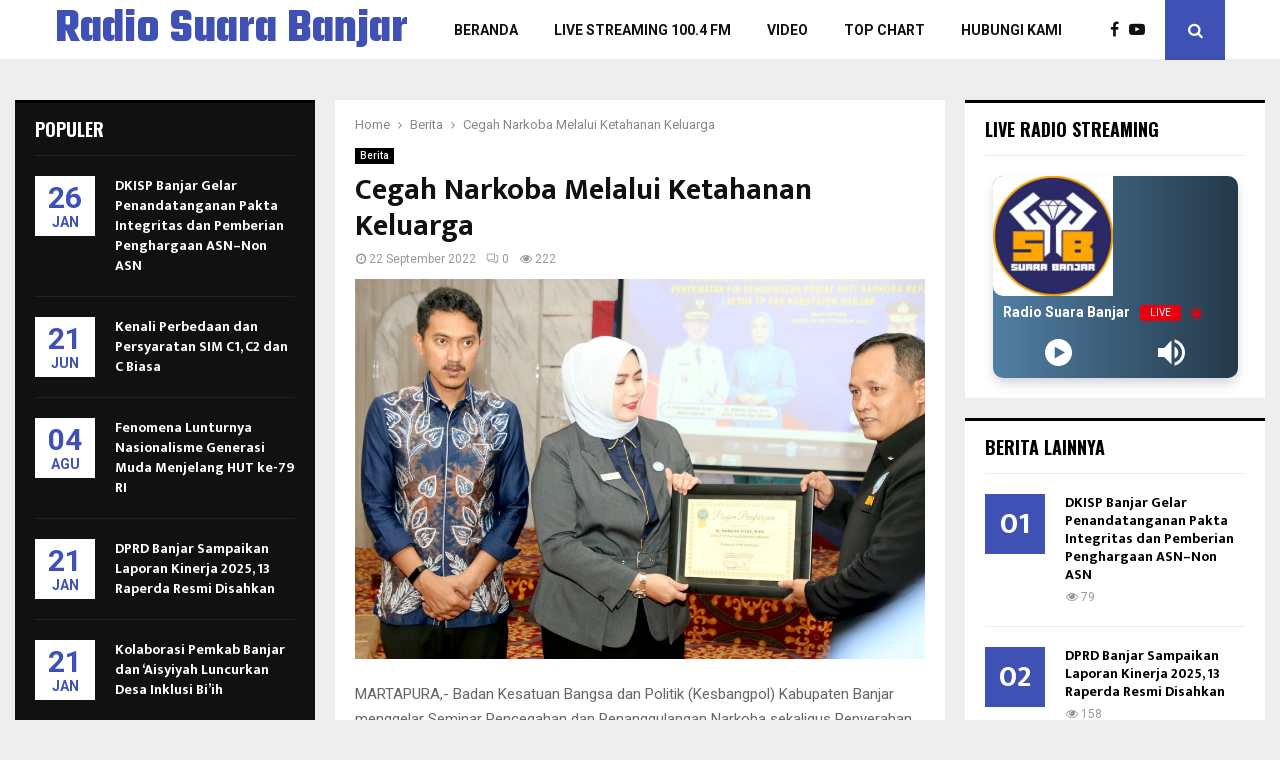

--- FILE ---
content_type: text/html; charset=UTF-8
request_url: https://rsb.banjarkab.go.id/cegah-narkoba-melalui-ketahanan-keluarga/
body_size: 22121
content:
<!DOCTYPE html>
<html lang="id" itemscope itemtype="https://schema.org/BlogPosting">
<head>
	<meta charset="UTF-8">
		<meta name="viewport" content="width=device-width, initial-scale=1">
		<link rel="profile" href="http://gmpg.org/xfn/11">
	<title>Cegah Narkoba Melalui Ketahanan Keluarga &#8211; Radio Suara Banjar</title>
<meta name='robots' content='max-image-preview:large' />
	<style>img:is([sizes="auto" i], [sizes^="auto," i]) { contain-intrinsic-size: 3000px 1500px }</style>
	<link rel='dns-prefetch' href='//fonts.googleapis.com' />
<link rel="alternate" type="application/rss+xml" title="Radio Suara Banjar &raquo; Feed" href="https://rsb.banjarkab.go.id/feed/" />
<link rel="amphtml" href="https://rsb.banjarkab.go.id/amp/cegah-narkoba-melalui-ketahanan-keluarga"/><script type="text/javascript">
/* <![CDATA[ */
window._wpemojiSettings = {"baseUrl":"https:\/\/s.w.org\/images\/core\/emoji\/16.0.1\/72x72\/","ext":".png","svgUrl":"https:\/\/s.w.org\/images\/core\/emoji\/16.0.1\/svg\/","svgExt":".svg","source":{"concatemoji":"https:\/\/rsb.banjarkab.go.id\/wp-includes\/js\/wp-emoji-release.min.js?ver=6.8.3"}};
/*! This file is auto-generated */
!function(s,n){var o,i,e;function c(e){try{var t={supportTests:e,timestamp:(new Date).valueOf()};sessionStorage.setItem(o,JSON.stringify(t))}catch(e){}}function p(e,t,n){e.clearRect(0,0,e.canvas.width,e.canvas.height),e.fillText(t,0,0);var t=new Uint32Array(e.getImageData(0,0,e.canvas.width,e.canvas.height).data),a=(e.clearRect(0,0,e.canvas.width,e.canvas.height),e.fillText(n,0,0),new Uint32Array(e.getImageData(0,0,e.canvas.width,e.canvas.height).data));return t.every(function(e,t){return e===a[t]})}function u(e,t){e.clearRect(0,0,e.canvas.width,e.canvas.height),e.fillText(t,0,0);for(var n=e.getImageData(16,16,1,1),a=0;a<n.data.length;a++)if(0!==n.data[a])return!1;return!0}function f(e,t,n,a){switch(t){case"flag":return n(e,"\ud83c\udff3\ufe0f\u200d\u26a7\ufe0f","\ud83c\udff3\ufe0f\u200b\u26a7\ufe0f")?!1:!n(e,"\ud83c\udde8\ud83c\uddf6","\ud83c\udde8\u200b\ud83c\uddf6")&&!n(e,"\ud83c\udff4\udb40\udc67\udb40\udc62\udb40\udc65\udb40\udc6e\udb40\udc67\udb40\udc7f","\ud83c\udff4\u200b\udb40\udc67\u200b\udb40\udc62\u200b\udb40\udc65\u200b\udb40\udc6e\u200b\udb40\udc67\u200b\udb40\udc7f");case"emoji":return!a(e,"\ud83e\udedf")}return!1}function g(e,t,n,a){var r="undefined"!=typeof WorkerGlobalScope&&self instanceof WorkerGlobalScope?new OffscreenCanvas(300,150):s.createElement("canvas"),o=r.getContext("2d",{willReadFrequently:!0}),i=(o.textBaseline="top",o.font="600 32px Arial",{});return e.forEach(function(e){i[e]=t(o,e,n,a)}),i}function t(e){var t=s.createElement("script");t.src=e,t.defer=!0,s.head.appendChild(t)}"undefined"!=typeof Promise&&(o="wpEmojiSettingsSupports",i=["flag","emoji"],n.supports={everything:!0,everythingExceptFlag:!0},e=new Promise(function(e){s.addEventListener("DOMContentLoaded",e,{once:!0})}),new Promise(function(t){var n=function(){try{var e=JSON.parse(sessionStorage.getItem(o));if("object"==typeof e&&"number"==typeof e.timestamp&&(new Date).valueOf()<e.timestamp+604800&&"object"==typeof e.supportTests)return e.supportTests}catch(e){}return null}();if(!n){if("undefined"!=typeof Worker&&"undefined"!=typeof OffscreenCanvas&&"undefined"!=typeof URL&&URL.createObjectURL&&"undefined"!=typeof Blob)try{var e="postMessage("+g.toString()+"("+[JSON.stringify(i),f.toString(),p.toString(),u.toString()].join(",")+"));",a=new Blob([e],{type:"text/javascript"}),r=new Worker(URL.createObjectURL(a),{name:"wpTestEmojiSupports"});return void(r.onmessage=function(e){c(n=e.data),r.terminate(),t(n)})}catch(e){}c(n=g(i,f,p,u))}t(n)}).then(function(e){for(var t in e)n.supports[t]=e[t],n.supports.everything=n.supports.everything&&n.supports[t],"flag"!==t&&(n.supports.everythingExceptFlag=n.supports.everythingExceptFlag&&n.supports[t]);n.supports.everythingExceptFlag=n.supports.everythingExceptFlag&&!n.supports.flag,n.DOMReady=!1,n.readyCallback=function(){n.DOMReady=!0}}).then(function(){return e}).then(function(){var e;n.supports.everything||(n.readyCallback(),(e=n.source||{}).concatemoji?t(e.concatemoji):e.wpemoji&&e.twemoji&&(t(e.twemoji),t(e.wpemoji)))}))}((window,document),window._wpemojiSettings);
/* ]]> */
</script>

<style id='wp-emoji-styles-inline-css' type='text/css'>

	img.wp-smiley, img.emoji {
		display: inline !important;
		border: none !important;
		box-shadow: none !important;
		height: 1em !important;
		width: 1em !important;
		margin: 0 0.07em !important;
		vertical-align: -0.1em !important;
		background: none !important;
		padding: 0 !important;
	}
</style>
<link rel='stylesheet' id='wp-block-library-css' href='https://rsb.banjarkab.go.id/wp-includes/css/dist/block-library/style.min.css?ver=6.8.3' type='text/css' media='all' />
<style id='wp-block-library-theme-inline-css' type='text/css'>
.wp-block-audio :where(figcaption){color:#555;font-size:13px;text-align:center}.is-dark-theme .wp-block-audio :where(figcaption){color:#ffffffa6}.wp-block-audio{margin:0 0 1em}.wp-block-code{border:1px solid #ccc;border-radius:4px;font-family:Menlo,Consolas,monaco,monospace;padding:.8em 1em}.wp-block-embed :where(figcaption){color:#555;font-size:13px;text-align:center}.is-dark-theme .wp-block-embed :where(figcaption){color:#ffffffa6}.wp-block-embed{margin:0 0 1em}.blocks-gallery-caption{color:#555;font-size:13px;text-align:center}.is-dark-theme .blocks-gallery-caption{color:#ffffffa6}:root :where(.wp-block-image figcaption){color:#555;font-size:13px;text-align:center}.is-dark-theme :root :where(.wp-block-image figcaption){color:#ffffffa6}.wp-block-image{margin:0 0 1em}.wp-block-pullquote{border-bottom:4px solid;border-top:4px solid;color:currentColor;margin-bottom:1.75em}.wp-block-pullquote cite,.wp-block-pullquote footer,.wp-block-pullquote__citation{color:currentColor;font-size:.8125em;font-style:normal;text-transform:uppercase}.wp-block-quote{border-left:.25em solid;margin:0 0 1.75em;padding-left:1em}.wp-block-quote cite,.wp-block-quote footer{color:currentColor;font-size:.8125em;font-style:normal;position:relative}.wp-block-quote:where(.has-text-align-right){border-left:none;border-right:.25em solid;padding-left:0;padding-right:1em}.wp-block-quote:where(.has-text-align-center){border:none;padding-left:0}.wp-block-quote.is-large,.wp-block-quote.is-style-large,.wp-block-quote:where(.is-style-plain){border:none}.wp-block-search .wp-block-search__label{font-weight:700}.wp-block-search__button{border:1px solid #ccc;padding:.375em .625em}:where(.wp-block-group.has-background){padding:1.25em 2.375em}.wp-block-separator.has-css-opacity{opacity:.4}.wp-block-separator{border:none;border-bottom:2px solid;margin-left:auto;margin-right:auto}.wp-block-separator.has-alpha-channel-opacity{opacity:1}.wp-block-separator:not(.is-style-wide):not(.is-style-dots){width:100px}.wp-block-separator.has-background:not(.is-style-dots){border-bottom:none;height:1px}.wp-block-separator.has-background:not(.is-style-wide):not(.is-style-dots){height:2px}.wp-block-table{margin:0 0 1em}.wp-block-table td,.wp-block-table th{word-break:normal}.wp-block-table :where(figcaption){color:#555;font-size:13px;text-align:center}.is-dark-theme .wp-block-table :where(figcaption){color:#ffffffa6}.wp-block-video :where(figcaption){color:#555;font-size:13px;text-align:center}.is-dark-theme .wp-block-video :where(figcaption){color:#ffffffa6}.wp-block-video{margin:0 0 1em}:root :where(.wp-block-template-part.has-background){margin-bottom:0;margin-top:0;padding:1.25em 2.375em}
</style>
<style id='classic-theme-styles-inline-css' type='text/css'>
/*! This file is auto-generated */
.wp-block-button__link{color:#fff;background-color:#32373c;border-radius:9999px;box-shadow:none;text-decoration:none;padding:calc(.667em + 2px) calc(1.333em + 2px);font-size:1.125em}.wp-block-file__button{background:#32373c;color:#fff;text-decoration:none}
</style>
<style id='global-styles-inline-css' type='text/css'>
:root{--wp--preset--aspect-ratio--square: 1;--wp--preset--aspect-ratio--4-3: 4/3;--wp--preset--aspect-ratio--3-4: 3/4;--wp--preset--aspect-ratio--3-2: 3/2;--wp--preset--aspect-ratio--2-3: 2/3;--wp--preset--aspect-ratio--16-9: 16/9;--wp--preset--aspect-ratio--9-16: 9/16;--wp--preset--color--black: #000000;--wp--preset--color--cyan-bluish-gray: #abb8c3;--wp--preset--color--white: #ffffff;--wp--preset--color--pale-pink: #f78da7;--wp--preset--color--vivid-red: #cf2e2e;--wp--preset--color--luminous-vivid-orange: #ff6900;--wp--preset--color--luminous-vivid-amber: #fcb900;--wp--preset--color--light-green-cyan: #7bdcb5;--wp--preset--color--vivid-green-cyan: #00d084;--wp--preset--color--pale-cyan-blue: #8ed1fc;--wp--preset--color--vivid-cyan-blue: #0693e3;--wp--preset--color--vivid-purple: #9b51e0;--wp--preset--gradient--vivid-cyan-blue-to-vivid-purple: linear-gradient(135deg,rgba(6,147,227,1) 0%,rgb(155,81,224) 100%);--wp--preset--gradient--light-green-cyan-to-vivid-green-cyan: linear-gradient(135deg,rgb(122,220,180) 0%,rgb(0,208,130) 100%);--wp--preset--gradient--luminous-vivid-amber-to-luminous-vivid-orange: linear-gradient(135deg,rgba(252,185,0,1) 0%,rgba(255,105,0,1) 100%);--wp--preset--gradient--luminous-vivid-orange-to-vivid-red: linear-gradient(135deg,rgba(255,105,0,1) 0%,rgb(207,46,46) 100%);--wp--preset--gradient--very-light-gray-to-cyan-bluish-gray: linear-gradient(135deg,rgb(238,238,238) 0%,rgb(169,184,195) 100%);--wp--preset--gradient--cool-to-warm-spectrum: linear-gradient(135deg,rgb(74,234,220) 0%,rgb(151,120,209) 20%,rgb(207,42,186) 40%,rgb(238,44,130) 60%,rgb(251,105,98) 80%,rgb(254,248,76) 100%);--wp--preset--gradient--blush-light-purple: linear-gradient(135deg,rgb(255,206,236) 0%,rgb(152,150,240) 100%);--wp--preset--gradient--blush-bordeaux: linear-gradient(135deg,rgb(254,205,165) 0%,rgb(254,45,45) 50%,rgb(107,0,62) 100%);--wp--preset--gradient--luminous-dusk: linear-gradient(135deg,rgb(255,203,112) 0%,rgb(199,81,192) 50%,rgb(65,88,208) 100%);--wp--preset--gradient--pale-ocean: linear-gradient(135deg,rgb(255,245,203) 0%,rgb(182,227,212) 50%,rgb(51,167,181) 100%);--wp--preset--gradient--electric-grass: linear-gradient(135deg,rgb(202,248,128) 0%,rgb(113,206,126) 100%);--wp--preset--gradient--midnight: linear-gradient(135deg,rgb(2,3,129) 0%,rgb(40,116,252) 100%);--wp--preset--font-size--small: 14px;--wp--preset--font-size--medium: 20px;--wp--preset--font-size--large: 32px;--wp--preset--font-size--x-large: 42px;--wp--preset--font-size--normal: 16px;--wp--preset--font-size--huge: 42px;--wp--preset--spacing--20: 0.44rem;--wp--preset--spacing--30: 0.67rem;--wp--preset--spacing--40: 1rem;--wp--preset--spacing--50: 1.5rem;--wp--preset--spacing--60: 2.25rem;--wp--preset--spacing--70: 3.38rem;--wp--preset--spacing--80: 5.06rem;--wp--preset--shadow--natural: 6px 6px 9px rgba(0, 0, 0, 0.2);--wp--preset--shadow--deep: 12px 12px 50px rgba(0, 0, 0, 0.4);--wp--preset--shadow--sharp: 6px 6px 0px rgba(0, 0, 0, 0.2);--wp--preset--shadow--outlined: 6px 6px 0px -3px rgba(255, 255, 255, 1), 6px 6px rgba(0, 0, 0, 1);--wp--preset--shadow--crisp: 6px 6px 0px rgba(0, 0, 0, 1);}:where(.is-layout-flex){gap: 0.5em;}:where(.is-layout-grid){gap: 0.5em;}body .is-layout-flex{display: flex;}.is-layout-flex{flex-wrap: wrap;align-items: center;}.is-layout-flex > :is(*, div){margin: 0;}body .is-layout-grid{display: grid;}.is-layout-grid > :is(*, div){margin: 0;}:where(.wp-block-columns.is-layout-flex){gap: 2em;}:where(.wp-block-columns.is-layout-grid){gap: 2em;}:where(.wp-block-post-template.is-layout-flex){gap: 1.25em;}:where(.wp-block-post-template.is-layout-grid){gap: 1.25em;}.has-black-color{color: var(--wp--preset--color--black) !important;}.has-cyan-bluish-gray-color{color: var(--wp--preset--color--cyan-bluish-gray) !important;}.has-white-color{color: var(--wp--preset--color--white) !important;}.has-pale-pink-color{color: var(--wp--preset--color--pale-pink) !important;}.has-vivid-red-color{color: var(--wp--preset--color--vivid-red) !important;}.has-luminous-vivid-orange-color{color: var(--wp--preset--color--luminous-vivid-orange) !important;}.has-luminous-vivid-amber-color{color: var(--wp--preset--color--luminous-vivid-amber) !important;}.has-light-green-cyan-color{color: var(--wp--preset--color--light-green-cyan) !important;}.has-vivid-green-cyan-color{color: var(--wp--preset--color--vivid-green-cyan) !important;}.has-pale-cyan-blue-color{color: var(--wp--preset--color--pale-cyan-blue) !important;}.has-vivid-cyan-blue-color{color: var(--wp--preset--color--vivid-cyan-blue) !important;}.has-vivid-purple-color{color: var(--wp--preset--color--vivid-purple) !important;}.has-black-background-color{background-color: var(--wp--preset--color--black) !important;}.has-cyan-bluish-gray-background-color{background-color: var(--wp--preset--color--cyan-bluish-gray) !important;}.has-white-background-color{background-color: var(--wp--preset--color--white) !important;}.has-pale-pink-background-color{background-color: var(--wp--preset--color--pale-pink) !important;}.has-vivid-red-background-color{background-color: var(--wp--preset--color--vivid-red) !important;}.has-luminous-vivid-orange-background-color{background-color: var(--wp--preset--color--luminous-vivid-orange) !important;}.has-luminous-vivid-amber-background-color{background-color: var(--wp--preset--color--luminous-vivid-amber) !important;}.has-light-green-cyan-background-color{background-color: var(--wp--preset--color--light-green-cyan) !important;}.has-vivid-green-cyan-background-color{background-color: var(--wp--preset--color--vivid-green-cyan) !important;}.has-pale-cyan-blue-background-color{background-color: var(--wp--preset--color--pale-cyan-blue) !important;}.has-vivid-cyan-blue-background-color{background-color: var(--wp--preset--color--vivid-cyan-blue) !important;}.has-vivid-purple-background-color{background-color: var(--wp--preset--color--vivid-purple) !important;}.has-black-border-color{border-color: var(--wp--preset--color--black) !important;}.has-cyan-bluish-gray-border-color{border-color: var(--wp--preset--color--cyan-bluish-gray) !important;}.has-white-border-color{border-color: var(--wp--preset--color--white) !important;}.has-pale-pink-border-color{border-color: var(--wp--preset--color--pale-pink) !important;}.has-vivid-red-border-color{border-color: var(--wp--preset--color--vivid-red) !important;}.has-luminous-vivid-orange-border-color{border-color: var(--wp--preset--color--luminous-vivid-orange) !important;}.has-luminous-vivid-amber-border-color{border-color: var(--wp--preset--color--luminous-vivid-amber) !important;}.has-light-green-cyan-border-color{border-color: var(--wp--preset--color--light-green-cyan) !important;}.has-vivid-green-cyan-border-color{border-color: var(--wp--preset--color--vivid-green-cyan) !important;}.has-pale-cyan-blue-border-color{border-color: var(--wp--preset--color--pale-cyan-blue) !important;}.has-vivid-cyan-blue-border-color{border-color: var(--wp--preset--color--vivid-cyan-blue) !important;}.has-vivid-purple-border-color{border-color: var(--wp--preset--color--vivid-purple) !important;}.has-vivid-cyan-blue-to-vivid-purple-gradient-background{background: var(--wp--preset--gradient--vivid-cyan-blue-to-vivid-purple) !important;}.has-light-green-cyan-to-vivid-green-cyan-gradient-background{background: var(--wp--preset--gradient--light-green-cyan-to-vivid-green-cyan) !important;}.has-luminous-vivid-amber-to-luminous-vivid-orange-gradient-background{background: var(--wp--preset--gradient--luminous-vivid-amber-to-luminous-vivid-orange) !important;}.has-luminous-vivid-orange-to-vivid-red-gradient-background{background: var(--wp--preset--gradient--luminous-vivid-orange-to-vivid-red) !important;}.has-very-light-gray-to-cyan-bluish-gray-gradient-background{background: var(--wp--preset--gradient--very-light-gray-to-cyan-bluish-gray) !important;}.has-cool-to-warm-spectrum-gradient-background{background: var(--wp--preset--gradient--cool-to-warm-spectrum) !important;}.has-blush-light-purple-gradient-background{background: var(--wp--preset--gradient--blush-light-purple) !important;}.has-blush-bordeaux-gradient-background{background: var(--wp--preset--gradient--blush-bordeaux) !important;}.has-luminous-dusk-gradient-background{background: var(--wp--preset--gradient--luminous-dusk) !important;}.has-pale-ocean-gradient-background{background: var(--wp--preset--gradient--pale-ocean) !important;}.has-electric-grass-gradient-background{background: var(--wp--preset--gradient--electric-grass) !important;}.has-midnight-gradient-background{background: var(--wp--preset--gradient--midnight) !important;}.has-small-font-size{font-size: var(--wp--preset--font-size--small) !important;}.has-medium-font-size{font-size: var(--wp--preset--font-size--medium) !important;}.has-large-font-size{font-size: var(--wp--preset--font-size--large) !important;}.has-x-large-font-size{font-size: var(--wp--preset--font-size--x-large) !important;}
:where(.wp-block-post-template.is-layout-flex){gap: 1.25em;}:where(.wp-block-post-template.is-layout-grid){gap: 1.25em;}
:where(.wp-block-columns.is-layout-flex){gap: 2em;}:where(.wp-block-columns.is-layout-grid){gap: 2em;}
:root :where(.wp-block-pullquote){font-size: 1.5em;line-height: 1.6;}
</style>
<link rel='stylesheet' id='contact-form-7-css' href='https://rsb.banjarkab.go.id/wp-content/plugins/contact-form-7/includes/css/styles.css?ver=6.1.4' type='text/css' media='all' />
<link rel='stylesheet' id='pencisc-css' href='https://rsb.banjarkab.go.id/wp-content/plugins/penci-framework/assets/css/single-shortcode.css?ver=6.8.3' type='text/css' media='all' />
<link rel='stylesheet' id='penci-smart-lists-css' href='https://rsb.banjarkab.go.id/wp-content/plugins/penci-smart-lists/assets/css/smart-lists.css?ver=6.8.3' type='text/css' media='all' />
<link rel='stylesheet' id='penci-font-awesome-css' href='https://rsb.banjarkab.go.id/wp-content/themes/DKISP/css/font-awesome.min.css?ver=4.5.2' type='text/css' media='all' />
<link rel='stylesheet' id='penci-fonts-css' href='//fonts.googleapis.com/css?family=Roboto%3A300%2C300italic%2C400%2C400italic%2C500%2C500italic%2C700%2C700italic%2C800%2C800italic%7CMukta+Vaani%3A300%2C300italic%2C400%2C400italic%2C500%2C500italic%2C700%2C700italic%2C800%2C800italic%7COswald%3A300%2C300italic%2C400%2C400italic%2C500%2C500italic%2C700%2C700italic%2C800%2C800italic%7CTeko%3A300%2C300italic%2C400%2C400italic%2C500%2C500italic%2C700%2C700italic%2C800%2C800italic%3A300%2C300italic%2C400%2C400italic%2C500%2C500italic%2C700%2C700italic%2C800%2C800italic%26subset%3Dcyrillic%2Ccyrillic-ext%2Cgreek%2Cgreek-ext%2Clatin-ext' type='text/css' media='all' />
<link rel='stylesheet' id='penci-style-css' href='https://rsb.banjarkab.go.id/wp-content/themes/DKISP/style.css?ver=6.6.6' type='text/css' media='all' />
<style id='penci-style-inline-css' type='text/css'>
.penci-block-vc.style-title-13:not(.footer-widget).style-title-center .penci-block-heading {border-right: 10px solid transparent; border-left: 10px solid transparent; }.site-branding h1, .site-branding h2 {margin: 0;}.penci-schema-markup { display: none !important; }.penci-entry-media .twitter-video { max-width: none !important; margin: 0 !important; }.penci-entry-media .fb-video { margin-bottom: 0; }.penci-entry-media .post-format-meta > iframe { vertical-align: top; }.penci-single-style-6 .penci-entry-media-top.penci-video-format-dailymotion:after, .penci-single-style-6 .penci-entry-media-top.penci-video-format-facebook:after, .penci-single-style-6 .penci-entry-media-top.penci-video-format-vimeo:after, .penci-single-style-6 .penci-entry-media-top.penci-video-format-twitter:after, .penci-single-style-7 .penci-entry-media-top.penci-video-format-dailymotion:after, .penci-single-style-7 .penci-entry-media-top.penci-video-format-facebook:after, .penci-single-style-7 .penci-entry-media-top.penci-video-format-vimeo:after, .penci-single-style-7 .penci-entry-media-top.penci-video-format-twitter:after { content: none; } .penci-single-style-5 .penci-entry-media.penci-video-format-dailymotion:after, .penci-single-style-5 .penci-entry-media.penci-video-format-facebook:after, .penci-single-style-5 .penci-entry-media.penci-video-format-vimeo:after, .penci-single-style-5 .penci-entry-media.penci-video-format-twitter:after { content: none; }@media screen and (max-width: 960px) { .penci-insta-thumb ul.thumbnails.penci_col_5 li, .penci-insta-thumb ul.thumbnails.penci_col_6 li { width: 33.33% !important; } .penci-insta-thumb ul.thumbnails.penci_col_7 li, .penci-insta-thumb ul.thumbnails.penci_col_8 li, .penci-insta-thumb ul.thumbnails.penci_col_9 li, .penci-insta-thumb ul.thumbnails.penci_col_10 li { width: 25% !important; } }.site-header.header--s12 .penci-menu-toggle-wapper,.site-header.header--s12 .header__social-search { flex: 1; }.site-header.header--s5 .site-branding {  padding-right: 0;margin-right: 40px; }.penci-block_37 .penci_post-meta { padding-top: 8px; }.penci-block_37 .penci-post-excerpt + .penci_post-meta { padding-top: 0; }.penci-hide-text-votes { display: none; }.penci-usewr-review {  border-top: 1px solid #ececec; }.penci-review-score {top: 5px; position: relative; }.penci-social-counter.penci-social-counter--style-3 .penci-social__empty a, .penci-social-counter.penci-social-counter--style-4 .penci-social__empty a, .penci-social-counter.penci-social-counter--style-5 .penci-social__empty a, .penci-social-counter.penci-social-counter--style-6 .penci-social__empty a { display: flex; justify-content: center; align-items: center; }.penci-block-error { padding: 0 20px 20px; }@media screen and (min-width: 1240px){ .penci_dis_padding_bw .penci-content-main.penci-col-4:nth-child(3n+2) { padding-right: 15px; padding-left: 15px; }}.bos_searchbox_widget_class.penci-vc-column-1 #flexi_searchbox #b_searchboxInc .b_submitButton_wrapper{ padding-top: 10px; padding-bottom: 10px; }.mfp-image-holder .mfp-close, .mfp-iframe-holder .mfp-close { background: transparent; border-color: transparent; }.penci-header-mobile .site-branding .site-title {font-weight: 500!important;}#main .widget .tagcloud a{ }#main .widget .tagcloud a:hover{}body.penci-body-boxed .penci-enable-boxed{ max-width:1170px;}body.penci-body-boxed .penci-enable-boxed .site-header{ max-width:1170px;}
</style>
<link rel='stylesheet' id='bsf-Defaults-css' href='https://rsb.banjarkab.go.id/wp-content/uploads/smile_fonts/Defaults/Defaults.css?ver=3.19.19' type='text/css' media='all' />
<script type="text/javascript" src="https://rsb.banjarkab.go.id/wp-includes/js/jquery/jquery.min.js?ver=3.7.1" id="jquery-core-js"></script>
<script type="text/javascript" src="https://rsb.banjarkab.go.id/wp-includes/js/jquery/jquery-migrate.min.js?ver=3.4.1" id="jquery-migrate-js"></script>
<script></script>
<!-- OG: 3.3.8 -->
<meta property="og:image" content="https://rsb.banjarkab.go.id/wp-content/uploads/2022/09/IMG-20220922-WA0011.jpg"><meta property="og:image:secure_url" content="https://rsb.banjarkab.go.id/wp-content/uploads/2022/09/IMG-20220922-WA0011.jpg"><meta property="og:image:width" content="1024"><meta property="og:image:height" content="683"><meta property="og:image:alt" content="IMG-20220922-WA0011"><meta property="og:image:type" content="image/jpeg"><meta property="og:description" content="MARTAPURA,- Badan Kesatuan Bangsa dan Politik (Kesbangpol) Kabupaten Banjar menggelar Seminar Pencegahan dan Penanggulangan Narkoba sekaligus Penyerahan Piagam Penghargaan Penggiat Anti Narkoba dan Pin Kehormatan Kepada Ketua TP-PKK Kabupaten Banjar oleh Kepala BNN Provinsi Kalimantan Selatan, di Mahligai Sultan Adam Martapura, Kamis (22/09/2022) pagi. Bupati Banjar H Saidi Mansyur mengatakan, pencegahan bahaya narkoba tidak bisa..."><meta property="og:type" content="article"><meta property="og:locale" content="id"><meta property="og:site_name" content="Radio Suara Banjar"><meta property="og:title" content="Cegah Narkoba Melalui Ketahanan Keluarga"><meta property="og:url" content="https://rsb.banjarkab.go.id/cegah-narkoba-melalui-ketahanan-keluarga/"><meta property="og:updated_time" content="2022-09-22T07:26:15+08:00">
<meta property="article:tag" content="bnn"><meta property="article:tag" content="cegah"><meta property="article:tag" content="narkoba"><meta property="article:tag" content="pemkabbanjar"><meta property="article:tag" content="pkkbanjar"><meta property="article:tag" content="saidimansyur"><meta property="article:tag" content="seminar"><meta property="article:published_time" content="2022-09-22T07:26:12+00:00"><meta property="article:modified_time" content="2022-09-22T07:26:15+00:00"><meta property="article:section" content="Berita"><meta property="article:author:first_name" content="Radio Suara Banjar"><meta property="article:author:username" content="Radio Suara Banjar">
<meta property="twitter:partner" content="ogwp"><meta property="twitter:card" content="summary_large_image"><meta property="twitter:image" content="https://rsb.banjarkab.go.id/wp-content/uploads/2022/09/IMG-20220922-WA0011.jpg"><meta property="twitter:image:alt" content="IMG-20220922-WA0011"><meta property="twitter:title" content="Cegah Narkoba Melalui Ketahanan Keluarga"><meta property="twitter:description" content="MARTAPURA,- Badan Kesatuan Bangsa dan Politik (Kesbangpol) Kabupaten Banjar menggelar Seminar Pencegahan dan Penanggulangan Narkoba sekaligus Penyerahan Piagam Penghargaan Penggiat Anti Narkoba dan..."><meta property="twitter:url" content="https://rsb.banjarkab.go.id/cegah-narkoba-melalui-ketahanan-keluarga/"><meta property="twitter:label1" content="Reading time"><meta property="twitter:data1" content="1 minute">
<meta itemprop="image" content="https://rsb.banjarkab.go.id/wp-content/uploads/2022/09/IMG-20220922-WA0011.jpg"><meta itemprop="name" content="Cegah Narkoba Melalui Ketahanan Keluarga"><meta itemprop="description" content="MARTAPURA,- Badan Kesatuan Bangsa dan Politik (Kesbangpol) Kabupaten Banjar menggelar Seminar Pencegahan dan Penanggulangan Narkoba sekaligus Penyerahan Piagam Penghargaan Penggiat Anti Narkoba dan Pin Kehormatan Kepada Ketua TP-PKK Kabupaten Banjar oleh Kepala BNN Provinsi Kalimantan Selatan, di Mahligai Sultan Adam Martapura, Kamis (22/09/2022) pagi. Bupati Banjar H Saidi Mansyur mengatakan, pencegahan bahaya narkoba tidak bisa..."><meta itemprop="datePublished" content="2022-09-22"><meta itemprop="dateModified" content="2022-09-22T07:26:15+00:00">
<meta property="profile:first_name" content="Radio Suara Banjar"><meta property="profile:username" content="Radio Suara Banjar">
<!-- /OG -->

<link rel="EditURI" type="application/rsd+xml" title="RSD" href="https://rsb.banjarkab.go.id/xmlrpc.php?rsd" />
<meta name="generator" content="WordPress 6.8.3" />
<link rel="canonical" href="https://rsb.banjarkab.go.id/cegah-narkoba-melalui-ketahanan-keluarga/" />
<link rel='shortlink' href='https://rsb.banjarkab.go.id/?p=10184' />
<link rel="alternate" title="oEmbed (JSON)" type="application/json+oembed" href="https://rsb.banjarkab.go.id/wp-json/oembed/1.0/embed?url=https%3A%2F%2Frsb.banjarkab.go.id%2Fcegah-narkoba-melalui-ketahanan-keluarga%2F" />
<link rel="alternate" title="oEmbed (XML)" type="text/xml+oembed" href="https://rsb.banjarkab.go.id/wp-json/oembed/1.0/embed?url=https%3A%2F%2Frsb.banjarkab.go.id%2Fcegah-narkoba-melalui-ketahanan-keluarga%2F&#038;format=xml" />
<script>
var portfolioDataJs = portfolioDataJs || [];
var penciBlocksArray=[];
var PENCILOCALCACHE = {};
		(function () {
				"use strict";
		
				PENCILOCALCACHE = {
					data: {},
					remove: function ( ajaxFilterItem ) {
						delete PENCILOCALCACHE.data[ajaxFilterItem];
					},
					exist: function ( ajaxFilterItem ) {
						return PENCILOCALCACHE.data.hasOwnProperty( ajaxFilterItem ) && PENCILOCALCACHE.data[ajaxFilterItem] !== null;
					},
					get: function ( ajaxFilterItem ) {
						return PENCILOCALCACHE.data[ajaxFilterItem];
					},
					set: function ( ajaxFilterItem, cachedData ) {
						PENCILOCALCACHE.remove( ajaxFilterItem );
						PENCILOCALCACHE.data[ajaxFilterItem] = cachedData;
					}
				};
			}
		)();function penciBlock() {
		    this.atts_json = '';
		    this.content = '';
		}</script>
<script type="application/ld+json">{
    "@context": "http:\/\/schema.org\/",
    "@type": "organization",
    "@id": "#organization",
    "logo": "",
    "url": "https:\/\/rsb.banjarkab.go.id\/",
    "name": "Radio Suara Banjar",
    "description": "Lembaga Penyiaran Publik Lokal Radio Publik Kabupaten Banjar"
}</script><script type="application/ld+json">{
    "@context": "http:\/\/schema.org\/",
    "@type": "WebSite",
    "name": "Radio Suara Banjar",
    "alternateName": "Lembaga Penyiaran Publik Lokal Radio Publik Kabupaten Banjar",
    "url": "https:\/\/rsb.banjarkab.go.id\/"
}</script><script type="application/ld+json">{
    "@context": "http:\/\/schema.org\/",
    "@type": "WPSideBar",
    "name": "Sidebar Right",
    "alternateName": "Add widgets here to display them on blog and single",
    "url": "https:\/\/rsb.banjarkab.go.id\/cegah-narkoba-melalui-ketahanan-keluarga"
}</script><script type="application/ld+json">{
    "@context": "http:\/\/schema.org\/",
    "@type": "WPSideBar",
    "name": "Sidebar Left",
    "alternateName": "Add widgets here to display them on page",
    "url": "https:\/\/rsb.banjarkab.go.id\/cegah-narkoba-melalui-ketahanan-keluarga"
}</script><script type="application/ld+json">{
    "@context": "http:\/\/schema.org\/",
    "@type": "WPSideBar",
    "name": "Footer Column #1",
    "alternateName": "Add widgets here to display them in the first column of the footer",
    "url": "https:\/\/rsb.banjarkab.go.id\/cegah-narkoba-melalui-ketahanan-keluarga"
}</script><script type="application/ld+json">{
    "@context": "http:\/\/schema.org\/",
    "@type": "WPSideBar",
    "name": "Footer Column #2",
    "alternateName": "Add widgets here to display them in the second column of the footer",
    "url": "https:\/\/rsb.banjarkab.go.id\/cegah-narkoba-melalui-ketahanan-keluarga"
}</script><script type="application/ld+json">{
    "@context": "http:\/\/schema.org\/",
    "@type": "WPSideBar",
    "name": "Footer Column #3",
    "alternateName": "Add widgets here to display them in the third column of the footer",
    "url": "https:\/\/rsb.banjarkab.go.id\/cegah-narkoba-melalui-ketahanan-keluarga"
}</script><script type="application/ld+json">{
    "@context": "http:\/\/schema.org\/",
    "@type": "BlogPosting",
    "headline": "Cegah Narkoba Melalui Ketahanan Keluarga",
    "description": "MARTAPURA,- Badan Kesatuan Bangsa dan Politik (Kesbangpol) Kabupaten Banjar menggelar Seminar Pencegahan dan Penanggulangan Narkoba sekaligus Penyerahan Piagam Penghargaan Penggiat Anti Narkoba dan Pin Kehormatan Kepada Ketua TP-PKK Kabupaten Banjar oleh Kepala BNN Provinsi Kalimantan Selatan, di Mahligai Sultan Adam Martapura, Kamis (22\/09\/2022) pagi. Bupati Banjar H Saidi Mansyur mengatakan,...",
    "datePublished": "2022-09-22",
    "datemodified": "2022-09-22",
    "mainEntityOfPage": "https:\/\/rsb.banjarkab.go.id\/cegah-narkoba-melalui-ketahanan-keluarga\/",
    "image": {
        "@type": "ImageObject",
        "url": "https:\/\/rsb.banjarkab.go.id\/wp-content\/uploads\/2022\/09\/IMG-20220922-WA0011.jpg",
        "width": 1024,
        "height": 683
    },
    "publisher": {
        "@type": "Organization",
        "name": "Radio Suara Banjar"
    },
    "author": {
        "@type": "Person",
        "@id": "#person-RadioSuaraBanjar",
        "name": "Radio Suara Banjar"
    }
}</script><meta property="fb:app_id" content="348280475330978"><meta name="generator" content="Powered by WPBakery Page Builder - drag and drop page builder for WordPress."/>
<link rel="icon" href="https://rsb.banjarkab.go.id/wp-content/uploads/2022/08/cropped-logorsb-32x32.jpg" sizes="32x32" />
<link rel="icon" href="https://rsb.banjarkab.go.id/wp-content/uploads/2022/08/cropped-logorsb-192x192.jpg" sizes="192x192" />
<link rel="apple-touch-icon" href="https://rsb.banjarkab.go.id/wp-content/uploads/2022/08/cropped-logorsb-180x180.jpg" />
<meta name="msapplication-TileImage" content="https://rsb.banjarkab.go.id/wp-content/uploads/2022/08/cropped-logorsb-270x270.jpg" />
<noscript><style> .wpb_animate_when_almost_visible { opacity: 1; }</style></noscript>	<style>
		a.custom-button.pencisc-button {
			background: transparent;
			color: #D3347B;
			border: 2px solid #D3347B;
			line-height: 36px;
			padding: 0 20px;
			font-size: 14px;
			font-weight: bold;
		}
		a.custom-button.pencisc-button:hover {
			background: #D3347B;
			color: #fff;
			border: 2px solid #D3347B;
		}
		a.custom-button.pencisc-button.pencisc-small {
			line-height: 28px;
			font-size: 12px;
		}
		a.custom-button.pencisc-button.pencisc-large {
			line-height: 46px;
			font-size: 18px;
		}
	</style>
</head>

<body class="wp-singular post-template-default single single-post postid-10184 single-format-standard wp-theme-DKISP group-blog header-sticky penci_enable_ajaxsearch penci_sticky_content_sidebar two-sidebar penci-single-style-1 wpb-js-composer js-comp-ver-7.3 vc_responsive">

<div id="page" class="site">
	<div class="site-header-wrapper"><header id="masthead" class="site-header header--s10" data-height="80" itemscope="itemscope" itemtype="http://schema.org/WPHeader">
	<div class="penci-container-1170">
	
<div class="site-branding">
						<h2 class="site-title"><a href="https://rsb.banjarkab.go.id/" rel="home">Radio Suara Banjar</a></h2>
				</div><!-- .site-branding -->
	<div class="header__social-search">
				<div class="header__search" id="top-search">
			<a class="search-click"><i class="fa fa-search"></i></a>
			<div class="show-search">
	<div class="show-search__content">
		<form method="get" class="search-form" action="https://rsb.banjarkab.go.id/">
			<label>
				<span class="screen-reader-text">Search for:</span>

								<input id="penci-header-search" type="search" class="search-field" placeholder="Enter keyword..." value="" name="s" autocomplete="off">
			</label>
			<button type="submit" class="search-submit">
				<i class="fa fa-search"></i>
				<span class="screen-reader-text">Search</span>
			</button>
		</form>
		<div class="penci-ajax-search-results">
			<div id="penci-ajax-search-results-wrapper" class="penci-ajax-search-results-wrapper"></div>
		</div>
	</div>
</div>		</div>
	
			<div class="header__social-media">
			<div class="header__content-social-media">

			<a class="social-media-item socail_media__facebook" target="_blank" href="https://www.facebook.com/banjarkab" title="Facebook" rel="noopener"><span class="socail-media-item__content"><i class="fa fa-facebook"></i><span class="social_title screen-reader-text">Facebook</span></span></a><a class="social-media-item socail_media__youtube" target="_blank" href="https://www.youtube.com/@suarabanjarmedia" title="Youtube" rel="noopener"><span class="socail-media-item__content"><i class="fa fa-youtube-play"></i><span class="social_title screen-reader-text">Youtube</span></span></a>						</div>
		</div>
	
</div>

	<nav id="site-navigation" class="main-navigation pencimn-slide_down" itemscope itemtype="http://schema.org/SiteNavigationElement">
	<ul id="menu-main-navigation" class="menu"><li id="menu-item-20526" class="menu-item menu-item-type-post_type menu-item-object-page menu-item-home menu-item-20526"><a href="https://rsb.banjarkab.go.id/" itemprop="url">Beranda</a></li>
<li id="menu-item-5256" class="menu-have-icon menu-icon-type-fontawesome menu-item menu-item-type-custom menu-item-object-custom menu-item-5256"><a href="http://rsb.banjarkab.go.id/?radio_player=2" itemprop="url">Live Streaming 100.4 FM</a></li>
<li id="menu-item-20580" class="menu-item menu-item-type-taxonomy menu-item-object-category menu-item-20580"><a href="https://rsb.banjarkab.go.id/category/video/" itemprop="url">Video</a></li>
<li id="menu-item-11861" class="menu-have-icon menu-icon-type-fontawesome menu-item menu-item-type-post_type menu-item-object-page menu-item-11861"><a href="https://rsb.banjarkab.go.id/top-40-chart-lagu-hari-ini/" itemprop="url">Top Chart</a></li>
<li id="menu-item-145" class="menu-have-icon menu-icon-type-fontawesome menu-item menu-item-type-post_type menu-item-object-page menu-item-145"><a href="https://rsb.banjarkab.go.id/bs-contact/" itemprop="url">Hubungi Kami</a></li>
</ul>
</nav><!-- #site-navigation -->
	</div>
</header><!-- #masthead -->
</div><div class="penci-header-mobile" >
	<div class="penci-header-mobile_container">
        <button class="menu-toggle navbar-toggle" aria-expanded="false"><span class="screen-reader-text">Primary Menu</span><i class="fa fa-bars"></i></button>
								<div class="site-branding"><div class="site-title"><a href="https://rsb.banjarkab.go.id/" rel="home">Radio Suara Banjar</a></div></div>
								<div class="header__search-mobile header__search" id="top-search-mobile">
				<a class="search-click"><i class="fa fa-search"></i></a>
				<div class="show-search">
					<div class="show-search__content">
						<form method="get" class="search-form" action="https://rsb.banjarkab.go.id/">
							<label>
								<span class="screen-reader-text">Search for:</span>
																<input  type="text" id="penci-search-field-mobile" class="search-field penci-search-field-mobile" placeholder="Enter keyword..." value="" name="s" autocomplete="off">
							</label>
							<button type="submit" class="search-submit">
								<i class="fa fa-search"></i>
								<span class="screen-reader-text">Search</span>
							</button>
						</form>
						<div class="penci-ajax-search-results">
							<div class="penci-ajax-search-results-wrapper"></div>
							<div class="penci-loader-effect penci-loading-animation-6 penci-load-thecube"><div class="penci-loading-animation penci-load-cube penci-load-c1"></div><div class="penci-loading-animation penci-load-cube penci-load-c2"></div><div class="penci-loading-animation penci-load-cube penci-load-c4"></div><div class="penci-loading-animation penci-load-cube penci-load-c3"></div></div>						</div>
					</div>
				</div>
			</div>
			</div>
</div>	<div id="content" class="site-content">
	<div id="primary" class="content-area">
		<main id="main" class="site-main" >
				<div class="penci-container">
		<div class="penci-container__content penci-con_sb2_sb1">
			<div class="penci-wide-content penci-content-novc penci-sticky-content penci-content-single-inner">
				<div class="theiaStickySidebar">
					<div class="penci-content-post noloaddisqus " data-url="https://rsb.banjarkab.go.id/cegah-narkoba-melalui-ketahanan-keluarga/" data-id="10184" data-title="">
					<div class="penci_breadcrumbs "><ul itemscope itemtype="http://schema.org/BreadcrumbList"><li itemprop="itemListElement" itemscope itemtype="http://schema.org/ListItem"><a class="home" href="https://rsb.banjarkab.go.id" itemprop="item"><span itemprop="name">Home</span></a><meta itemprop="position" content="1" /></li><li itemprop="itemListElement" itemscope itemtype="http://schema.org/ListItem"><i class="fa fa-angle-right"></i><a href="https://rsb.banjarkab.go.id/category/berita/" itemprop="item"><span itemprop="name">Berita</span></a><meta itemprop="position" content="2" /></li><li itemprop="itemListElement" itemscope itemtype="http://schema.org/ListItem"><i class="fa fa-angle-right"></i><a href="https://rsb.banjarkab.go.id/cegah-narkoba-melalui-ketahanan-keluarga/" itemprop="item"><span itemprop="name">Cegah Narkoba Melalui Ketahanan Keluarga</span></a><meta itemprop="position" content="3" /></li></ul></div>						<article id="post-10184" class="penci-single-artcontent noloaddisqus post-10184 post type-post status-publish format-standard has-post-thumbnail hentry category-berita tag-bnn tag-cegah tag-narkoba tag-pemkabbanjar tag-pkkbanjar tag-saidimansyur tag-seminar penci-post-item">

							<header class="entry-header penci-entry-header penci-title-">
								<div class="penci-entry-categories"><span class="penci-cat-links"><a href="https://rsb.banjarkab.go.id/category/berita/">Berita</a></span></div><h1 class="entry-title penci-entry-title penci-title-">Cegah Narkoba Melalui Ketahanan Keluarga</h1>
								<div class="entry-meta penci-entry-meta">
									<span class="entry-meta-item penci-posted-on"><i class="fa fa-clock-o"></i><time class="entry-date published" datetime="2022-09-22T07:26:12+08:00">22 September 2022</time><time class="updated" datetime="2022-09-22T07:26:15+08:00">22 September 2022</time></span><span class="entry-meta-item penci-comment-count"><a class="penci_pmeta-link" href="https://rsb.banjarkab.go.id/cegah-narkoba-melalui-ketahanan-keluarga/#respond"><i class="la la-comments"></i>0</a></span><span class="entry-meta-item penci-post-countview"><span class="entry-meta-item penci-post-countview penci_post-meta_item"><i class="fa fa-eye"></i><span class="penci-post-countview-number penci-post-countview-p10184">222</span></span></span>								</div><!-- .entry-meta -->
															</header><!-- .entry-header -->
							<div class="entry-media penci-entry-media"><div class="post-format-meta "><div class="post-image penci-standard-format"><img width="960" height="640" src="https://rsb.banjarkab.go.id/wp-content/uploads/2022/09/IMG-20220922-WA0011.jpg" class="attachment-penci-thumb-960-auto size-penci-thumb-960-auto wp-post-image" alt="" decoding="async" fetchpriority="high" srcset="https://rsb.banjarkab.go.id/wp-content/uploads/2022/09/IMG-20220922-WA0011.jpg 1024w, https://rsb.banjarkab.go.id/wp-content/uploads/2022/09/IMG-20220922-WA0011-300x200.jpg 300w, https://rsb.banjarkab.go.id/wp-content/uploads/2022/09/IMG-20220922-WA0011-768x512.jpg 768w, https://rsb.banjarkab.go.id/wp-content/uploads/2022/09/IMG-20220922-WA0011-450x300.jpg 450w" sizes="(max-width: 960px) 100vw, 960px" /></div></div>	</div><div class="penci-entry-content entry-content">
	
<p>MARTAPURA,- Badan Kesatuan Bangsa dan Politik (Kesbangpol) Kabupaten Banjar menggelar Seminar Pencegahan dan Penanggulangan Narkoba sekaligus Penyerahan Piagam Penghargaan Penggiat Anti Narkoba dan Pin Kehormatan Kepada Ketua TP-PKK Kabupaten Banjar oleh Kepala BNN Provinsi Kalimantan Selatan, di Mahligai Sultan Adam Martapura, Kamis (22/09/2022) pagi.</p>



<p>Bupati Banjar H Saidi Mansyur mengatakan, pencegahan bahaya narkoba tidak bisa dilakukan hanya satu atau dua orang saja tetapi semua pihak.</p>



<p>&#8220;Pemerintah Kabupaten Banjar melalui mitra kerjanya TP PKK yaitu istri saya yang mempunyai banyak pasukan di kecamatan dan desa, mudah-mudahan kegiatan pencegahan dan penanggulangan narkoba ini terus berkelanjutan, karena narkoba itu sudah ada dari dulu sampai sekarang,&#8221; ujar Saidi saat membuka resmi seminar.</p>



<figure class="wp-block-image size-large"><img decoding="async" width="1024" height="683" src="https://rsb.banjarkab.go.id/wp-content/uploads/2022/09/IMG-20220922-WA0014.jpg" alt="" class="wp-image-10186" srcset="https://rsb.banjarkab.go.id/wp-content/uploads/2022/09/IMG-20220922-WA0014.jpg 1024w, https://rsb.banjarkab.go.id/wp-content/uploads/2022/09/IMG-20220922-WA0014-300x200.jpg 300w, https://rsb.banjarkab.go.id/wp-content/uploads/2022/09/IMG-20220922-WA0014-768x512.jpg 768w, https://rsb.banjarkab.go.id/wp-content/uploads/2022/09/IMG-20220922-WA0014-450x300.jpg 450w" sizes="(max-width: 1024px) 100vw, 1024px" /></figure>



<p>Ditambahkannya, banyak tantangan-tantangan yang perlu dikuatkan bersama dalam pencegahan narkoba.</p>



<p>&#8220;Saya dalam setahun ini bersama TP PKK Kabupaten Banjar kolaborasi dengan baik sehingga pencegahan ini bisa dilakukan dengan baik,&#8221;&nbsp; tambahnya.</p>



<p>Kepala BNN Provinsi Kalimantan Selatan Wisnu Andayana mengungkapkan bahaya narkoba lebih berbahaya daripada terorisme dan lebih berbahaya dari kejahatan korupsi karena bahaya narkoba bisa menghancurkan satu generasi.</p>



<p>&#8220;BNN tidak akan mungkin berdiri sendiri dan Kegiatan ini merupakan angin segar bagi kita semua dan BNN bukan satu-satunya institusi yang bisa mencegah narkoba tanpa kesadaran dari kita semua yang dimulai melalui ketahanan keluarga,&#8221; ungkap Wisnu.</p>



<figure class="wp-block-image size-large"><img decoding="async" width="1024" height="683" src="https://rsb.banjarkab.go.id/wp-content/uploads/2022/09/IMG-20220922-WA0012.jpg" alt="" class="wp-image-10187" srcset="https://rsb.banjarkab.go.id/wp-content/uploads/2022/09/IMG-20220922-WA0012.jpg 1024w, https://rsb.banjarkab.go.id/wp-content/uploads/2022/09/IMG-20220922-WA0012-300x200.jpg 300w, https://rsb.banjarkab.go.id/wp-content/uploads/2022/09/IMG-20220922-WA0012-768x512.jpg 768w, https://rsb.banjarkab.go.id/wp-content/uploads/2022/09/IMG-20220922-WA0012-450x300.jpg 450w" sizes="(max-width: 1024px) 100vw, 1024px" /></figure>



<p>Kepala Kesbangpol Kabupaten Banjar Safrin Noor menjelaskan, maksud dan tujuan seminar untuk menambah wawasan peserta seminar tentang pencegahan dan penanggulangan narkotika.</p>



<p>&#8220;Agar kader-kader PKK dan organisasi kemasyarakatan mengerti dan memahami peran keluarga yang memiliki andil serta berkontribusi untuk mencegah dini penyalahgunaan narkoba baik di lingkungan sendiri sampai ke lingkungan masyarakat,&#8221; ujarnya.</p>



<p>Dalam kesempatan ini dilaksanakan penyematan pin kehormatan kepada Ketua TP PKK Kabupaten Banjar Hj Nurgita Tiyas oleh Kepala BNN Provinsi Kalimantan Selatan Wisnu Andayana.</p>



<p>Seminar ini diikuti 50 orang dari Kader PKK dan Ormas Keagamaan serta Kepemudaan dengan nara sumber Ketua TP PKK Kabupaten Banjar dan Kepala BNN Kota Banjarbaru.</p>



<p>Turut hadir dalam acara ini beberapa Kepala SKPD Banjar, FKPD Banjar, perwakilan NU, perwakilan Muhammadiah, Organisasi Kepemudaan dan peserta seminar.</p>



<pre class="wp-block-verse"><em>Reporter : Rif'ah
Editor : Ronny Lattar</em></pre>
</div><!-- .entry-content -->

							<footer class="penci-entry-footer">
								<div class="penci-source-via-tags-wrap"><span class="tags-links penci-tags-links"><a href="https://rsb.banjarkab.go.id/tag/bnn/" rel="tag">bnn</a><a href="https://rsb.banjarkab.go.id/tag/cegah/" rel="tag">cegah</a><a href="https://rsb.banjarkab.go.id/tag/narkoba/" rel="tag">narkoba</a><a href="https://rsb.banjarkab.go.id/tag/pemkabbanjar/" rel="tag">pemkabbanjar</a><a href="https://rsb.banjarkab.go.id/tag/pkkbanjar/" rel="tag">pkkbanjar</a><a href="https://rsb.banjarkab.go.id/tag/saidimansyur/" rel="tag">saidimansyur</a><a href="https://rsb.banjarkab.go.id/tag/seminar/" rel="tag">seminar</a></span></div><span class="penci-social-buttons penci-social-share-footer"><span class="penci-social-share-text">Share</span><a href="#" class="penci-post-like penci_post-meta_item  single-like-button penci-social-item like" data-post_id="10184" title="Like" data-like="Like" data-unlike="Unlike"><i class="fa fa-thumbs-o-up"></i><span class="penci-share-number">0</span></a><a class="penci-social-item facebook" target="_blank" rel="noopener" title="" href="https://www.facebook.com/sharer/sharer.php?u=https%3A%2F%2Frsb.banjarkab.go.id%2Fcegah-narkoba-melalui-ketahanan-keluarga%2F"><i class="fa fa-facebook"></i></a><a class="penci-social-item twitter" target="_blank" rel="noopener" title="" href="https://twitter.com/intent/tweet?text=Cegah%20Narkoba%20Melalui%20Ketahanan%20Keluarga%20-%20https://rsb.banjarkab.go.id/cegah-narkoba-melalui-ketahanan-keluarga/"><i class="fa fa-twitter"></i></a><a class="penci-social-item whatsapp" rel="noopener" data-text="Cegah Narkoba Melalui Ketahanan Keluarga" data-link="https://rsb.banjarkab.go.id/cegah-narkoba-melalui-ketahanan-keluarga/" href="#"><i class="fa fa-whatsapp"></i></a><a class="penci-social-item telegram" target="_blank" rel="noopener" title="" href="https://telegram.me/share/url?url=https%3A%2F%2Frsb.banjarkab.go.id%2Fcegah-narkoba-melalui-ketahanan-keluarga%2F&#038;text=Cegah%20Narkoba%20Melalui%20Ketahanan%20Keluarga"><i class="fa fa-telegram"></i></a><a class="penci-social-item email" target="_blank" rel="noopener" href="mailto:?subject=Cegah%20Narkoba%20Melalui%20Ketahanan%20Keluarga&#038;BODY=https://rsb.banjarkab.go.id/cegah-narkoba-melalui-ketahanan-keluarga/"><i class="fa fa-envelope"></i></a></span>							</footer><!-- .entry-footer -->
						</article>
							<div class="penci-post-pagination">
					<div class="prev-post">
									<div class="prev-post-inner penci_mobj__body">
						<div class="prev-post-title">
							<span><i class="fa fa-angle-left"></i>previous post</span>
						</div>
						<div class="pagi-text">
							<h5 class="prev-title"><a href="https://rsb.banjarkab.go.id/buka-lapangan-kerja-baru-pelatihan-arguci-digelar/">Buka Lapangan Kerja Baru, Pelatihan Arguci Digelar</a></h5>
						</div>
					</div>
				
			</div>
		
					<div class="next-post ">
									<div class="next-post-inner">
						<div class="prev-post-title next-post-title">
							<span>next post<i class="fa fa-angle-right"></i></span>
						</div>
						<div class="pagi-text">
							<h5 class="next-title"><a href="https://rsb.banjarkab.go.id/pemkab-banjar-evaluasi-zona-integritas/">Pemkab Banjar Evaluasi Zona Integritas</a></h5>
						</div>
					</div>
							</div>
			</div>
<div class="penci-post-related"><div class="post-title-box"><h4 class="post-box-title">Terbaru</h4></div><div class="post-related_content"><div  class="item-related penci-imgtype-landscape post-18898 post type-post status-publish format-standard has-post-thumbnail hentry category-berita tag-badangeologi tag-banjar tag-bnpb tag-bpbd tag-bumi tag-gempa tag-geologi tag-kalsel tag-magnitudo tag-mitigasi-bencana tag-tapin penci-post-item"><a class="related-thumb penci-image-holder penci-image_has_icon penci-lazy"  data-src="https://rsb.banjarkab.go.id/wp-content/uploads/2024/03/20240304_083501-scaled.jpg" href="https://rsb.banjarkab.go.id/pasca-gempa-bpbd-banjar-mulai-ambil-langkah-peningkatan-mitigasi-bencana/"></a><h4 class="entry-title"><a href="https://rsb.banjarkab.go.id/pasca-gempa-bpbd-banjar-mulai-ambil-langkah-peningkatan-mitigasi-bencana/">Pasca Gempa, BPBD Banjar Mulai Ambil Langkah Peningkatan Mitigasi Bencana</a></h4><div class="penci-schema-markup"><span class="author vcard"><a class="url fn n" href="https://rsb.banjarkab.go.id/author/administrator/">Radio Suara Banjar</a></span><time class="entry-date published" datetime="2024-03-04T02:39:42+08:00">4 Maret 2024</time><time class="updated" datetime="2024-03-04T02:48:59+08:00">4 Maret 2024</time></div></div><div  class="item-related penci-imgtype-landscape post-16555 post type-post status-publish format-standard has-post-thumbnail hentry category-berita tag-batumulia tag-kabupatenbanjar tag-masyarakat tag-sertifikasi tag-tarif tag-uptd penci-post-item"><a class="related-thumb penci-image-holder penci-image_has_icon penci-lazy"  data-src="https://rsb.banjarkab.go.id/wp-content/uploads/2023/09/IMG-20230924-WA0000.jpg" href="https://rsb.banjarkab.go.id/17-tahun-keberadaannya-uptd-sbm-eksis-sumbang-pad/"></a><h4 class="entry-title"><a href="https://rsb.banjarkab.go.id/17-tahun-keberadaannya-uptd-sbm-eksis-sumbang-pad/">17 Tahun Keberadaannya, UPTD SBM Eksis Sumbang PAD</a></h4><div class="penci-schema-markup"><span class="author vcard"><a class="url fn n" href="https://rsb.banjarkab.go.id/author/administrator/">Radio Suara Banjar</a></span><time class="entry-date published updated" datetime="2023-09-24T11:02:23+08:00">24 September 2023</time></div></div><div  class="item-related penci-imgtype-landscape post-8581 post type-post status-publish format-standard has-post-thumbnail hentry category-berita tag-dispersipbanjar tag-kartu tag-manis tag-perpusnas tag-sakti penci-post-item"><a class="related-thumb penci-image-holder penci-image_has_icon penci-lazy"  data-src="https://rsb.banjarkab.go.id/wp-content/uploads/2022/06/IMG-20220606-WA0030.jpg" href="https://rsb.banjarkab.go.id/berikan-kemudahan-masyarakat-kartu-sakti-manis-dilaunching/"></a><h4 class="entry-title"><a href="https://rsb.banjarkab.go.id/berikan-kemudahan-masyarakat-kartu-sakti-manis-dilaunching/">Berikan Kemudahan Masyarakat, Kartu Sakti Manis Dilaunching</a></h4><div class="penci-schema-markup"><span class="author vcard"><a class="url fn n" href="https://rsb.banjarkab.go.id/author/administrator/">Radio Suara Banjar</a></span><time class="entry-date published" datetime="2022-06-06T05:02:05+08:00">6 Juni 2022</time><time class="updated" datetime="2022-06-06T05:02:08+08:00">6 Juni 2022</time></div></div></div></div>				</div>

									</div>
			</div>
			
<aside class="widget-area widget-area-2 penci-sticky-sidebar penci-sidebar-widgets">
	<div class="theiaStickySidebar">
	<div id="penci_block_10__95562692" class="penci-block-vc penci-block_10 widget penci-block-vc penci-widget-sidebar style-title-1 style-title-left penci-block-vc penci-widget penci-block_10 penci-widget__block_10 left penci-link-filter-hidden penci-vc-column-1" data-current="1" data-blockUid="penci_block_10__95562692" >
	<div class="penci-block-heading">
		<h3 class="penci-block__title"><span>Populer</span></h3>					</div>
	<div id="penci_block_10__95562692block_content" class="penci-block_content">
		<div class="penci-block_content__items penci-block-items__1"><article  class="hentry penci-post-item"><div class="penci_media_object"><div class="penci-posted-on penci_mobj__img" ><a href="https://rsb.banjarkab.go.id/dkisp-banjar-gelar-penandatanganan-pakta-integritas-dan-pemberian-penghargaan-asn-non-asn/" rel="bookmark"><time class="entry-date published updated" datetime="2026-01-26T14:21:05+08:00"><div class="penci-posted-on__day">26</div><div class="penci-posted-on__month">Jan</div></time></a></div><div class="penci_post_content penci_mobj__body"><h3 class="penci__post-title entry-title"><a href="https://rsb.banjarkab.go.id/dkisp-banjar-gelar-penandatanganan-pakta-integritas-dan-pemberian-penghargaan-asn-non-asn/" title=" DKISP Banjar Gelar Penandatanganan Pakta Integritas dan Pemberian Penghargaan ASN–Non ASN ">DKISP Banjar Gelar Penandatanganan Pakta Integritas dan Pemberian Penghargaan ASN–Non ASN</a></h3><div class="penci-schema-markup"><span class="author vcard"><a class="url fn n" href="https://rsb.banjarkab.go.id/author/administrator/">Radio Suara Banjar</a></span><time class="entry-date published updated" datetime="2026-01-26T14:21:05+08:00">26 Januari 2026</time></div></div></div></article><article  class="hentry penci-post-item"><div class="penci_media_object"><div class="penci-posted-on penci_mobj__img" ><a href="https://rsb.banjarkab.go.id/kenali-perbedaan-dan-persyaratan-sim-c1-c2-dan-c-biasa/" rel="bookmark"><time class="entry-date published" datetime="2024-06-21T02:49:20+08:00"><div class="penci-posted-on__day">21</div><div class="penci-posted-on__month">Jun</div></time><time class="updated" datetime="2024-06-21T11:19:59+08:00">21 Juni 2024</time></a></div><div class="penci_post_content penci_mobj__body"><h3 class="penci__post-title entry-title"><a href="https://rsb.banjarkab.go.id/kenali-perbedaan-dan-persyaratan-sim-c1-c2-dan-c-biasa/" title=" Kenali Perbedaan dan Persyaratan SIM C1, C2 dan C Biasa ">Kenali Perbedaan dan Persyaratan SIM C1, C2 dan C Biasa</a></h3><div class="penci-schema-markup"><span class="author vcard"><a class="url fn n" href="https://rsb.banjarkab.go.id/author/administrator/">Radio Suara Banjar</a></span><time class="entry-date published" datetime="2024-06-21T02:49:20+08:00">21 Juni 2024</time><time class="updated" datetime="2024-06-21T11:19:59+08:00">21 Juni 2024</time></div></div></div></article><article  class="hentry penci-post-item"><div class="penci_media_object"><div class="penci-posted-on penci_mobj__img" ><a href="https://rsb.banjarkab.go.id/fenomena-lunturnya-nasionalisme-generasi-muda-menjelang-hut-ke-79-ri/" rel="bookmark"><time class="entry-date published" datetime="2024-08-04T06:58:17+08:00"><div class="penci-posted-on__day">04</div><div class="penci-posted-on__month">Agu</div></time><time class="updated" datetime="2024-08-04T06:59:20+08:00">4 Agustus 2024</time></a></div><div class="penci_post_content penci_mobj__body"><h3 class="penci__post-title entry-title"><a href="https://rsb.banjarkab.go.id/fenomena-lunturnya-nasionalisme-generasi-muda-menjelang-hut-ke-79-ri/" title=" Fenomena Lunturnya Nasionalisme Generasi Muda Menjelang HUT ke-79 RI ">Fenomena Lunturnya Nasionalisme Generasi Muda Menjelang HUT ke-79 RI</a></h3><div class="penci-schema-markup"><span class="author vcard"><a class="url fn n" href="https://rsb.banjarkab.go.id/author/administrator/">Radio Suara Banjar</a></span><time class="entry-date published" datetime="2024-08-04T06:58:17+08:00">4 Agustus 2024</time><time class="updated" datetime="2024-08-04T06:59:20+08:00">4 Agustus 2024</time></div></div></div></article><article  class="hentry penci-post-item"><div class="penci_media_object"><div class="penci-posted-on penci_mobj__img" ><a href="https://rsb.banjarkab.go.id/dprd-banjar-sampaikan-laporan-kinerja-2025-13-raperda-resmi-disahkan/" rel="bookmark"><time class="entry-date published updated" datetime="2026-01-21T22:05:25+08:00"><div class="penci-posted-on__day">21</div><div class="penci-posted-on__month">Jan</div></time></a></div><div class="penci_post_content penci_mobj__body"><h3 class="penci__post-title entry-title"><a href="https://rsb.banjarkab.go.id/dprd-banjar-sampaikan-laporan-kinerja-2025-13-raperda-resmi-disahkan/" title=" DPRD Banjar Sampaikan Laporan Kinerja 2025, 13 Raperda Resmi Disahkan ">DPRD Banjar Sampaikan Laporan Kinerja 2025, 13 Raperda Resmi Disahkan</a></h3><div class="penci-schema-markup"><span class="author vcard"><a class="url fn n" href="https://rsb.banjarkab.go.id/author/administrator/">Radio Suara Banjar</a></span><time class="entry-date published updated" datetime="2026-01-21T22:05:25+08:00">21 Januari 2026</time></div></div></div></article><article  class="hentry penci-post-item"><div class="penci_media_object"><div class="penci-posted-on penci_mobj__img" ><a href="https://rsb.banjarkab.go.id/kolaborasi-pemkab-banjar-dan-aisyiyah-luncurkan-desa-inklusi-biih/" rel="bookmark"><time class="entry-date published updated" datetime="2026-01-21T22:01:10+08:00"><div class="penci-posted-on__day">21</div><div class="penci-posted-on__month">Jan</div></time></a></div><div class="penci_post_content penci_mobj__body"><h3 class="penci__post-title entry-title"><a href="https://rsb.banjarkab.go.id/kolaborasi-pemkab-banjar-dan-aisyiyah-luncurkan-desa-inklusi-biih/" title=" Kolaborasi Pemkab Banjar dan ‘Aisyiyah Luncurkan Desa Inklusi Bi’ih ">Kolaborasi Pemkab Banjar dan ‘Aisyiyah Luncurkan Desa Inklusi Bi’ih</a></h3><div class="penci-schema-markup"><span class="author vcard"><a class="url fn n" href="https://rsb.banjarkab.go.id/author/administrator/">Radio Suara Banjar</a></span><time class="entry-date published updated" datetime="2026-01-21T22:01:10+08:00">21 Januari 2026</time></div></div></div></article><article  class="hentry penci-post-item"><div class="penci_media_object"><div class="penci-posted-on penci_mobj__img" ><a href="https://rsb.banjarkab.go.id/1-227-paket-logistik-disalurkan-pemkab-banjar-terus-bergerak-di-hari-ke-19-banjir/" rel="bookmark"><time class="entry-date published updated" datetime="2026-01-17T16:19:06+08:00"><div class="penci-posted-on__day">17</div><div class="penci-posted-on__month">Jan</div></time></a></div><div class="penci_post_content penci_mobj__body"><h3 class="penci__post-title entry-title"><a href="https://rsb.banjarkab.go.id/1-227-paket-logistik-disalurkan-pemkab-banjar-terus-bergerak-di-hari-ke-19-banjir/" title=" 1.227 Paket Logistik Disalurkan, Pemkab Banjar Terus Bergerak di Hari ke-19 Banjir ">1.227 Paket Logistik Disalurkan, Pemkab Banjar Terus Bergerak di Hari ke-19 Banjir</a></h3><div class="penci-schema-markup"><span class="author vcard"><a class="url fn n" href="https://rsb.banjarkab.go.id/author/administrator/">Radio Suara Banjar</a></span><time class="entry-date published updated" datetime="2026-01-17T16:19:06+08:00">17 Januari 2026</time></div></div></div></article><article  class="hentry penci-post-item"><div class="penci_media_object"><div class="penci-posted-on penci_mobj__img" ><a href="https://rsb.banjarkab.go.id/pemkab-banjar-gelar-apel-hkn-bupati-ingatkan-kewaspadaan-pascabanjir-dan-target-serapan-anggaran/" rel="bookmark"><time class="entry-date published updated" datetime="2026-01-19T13:15:50+08:00"><div class="penci-posted-on__day">19</div><div class="penci-posted-on__month">Jan</div></time></a></div><div class="penci_post_content penci_mobj__body"><h3 class="penci__post-title entry-title"><a href="https://rsb.banjarkab.go.id/pemkab-banjar-gelar-apel-hkn-bupati-ingatkan-kewaspadaan-pascabanjir-dan-target-serapan-anggaran/" title=" Pemkab Banjar Gelar Apel HKN, Bupati Ingatkan Kewaspadaan Pascabanjir dan Target Serapan Anggaran ">Pemkab Banjar Gelar Apel HKN, Bupati Ingatkan Kewaspadaan Pascabanjir dan Target Serapan...</a></h3><div class="penci-schema-markup"><span class="author vcard"><a class="url fn n" href="https://rsb.banjarkab.go.id/author/administrator/">Radio Suara Banjar</a></span><time class="entry-date published updated" datetime="2026-01-19T13:15:50+08:00">19 Januari 2026</time></div></div></div></article></div><div class="penci-loader-effect penci-loading-animation-6 penci-load-thecube"><div class="penci-loading-animation penci-load-cube penci-load-c1"></div><div class="penci-loading-animation penci-load-cube penci-load-c2"></div><div class="penci-loading-animation penci-load-cube penci-load-c4"></div><div class="penci-loading-animation penci-load-cube penci-load-c3"></div></div>	</div>
	</div>
<style>@media screen and (min-width: 768px ){}</style><script>if( typeof(penciBlock) === "undefined" ) {function penciBlock() {
		    this.atts_json = '';
		    this.content = '';
		}}var penciBlocksArray = penciBlocksArray || [];var PENCILOCALCACHE = PENCILOCALCACHE || {};var penci_block_10__95562692 = new penciBlock();penci_block_10__95562692.blockID="penci_block_10__95562692";penci_block_10__95562692.atts_json = '{"build_query":"post_type:post|size:7|order_by:popular7","add_title_icon":"","title_i_align":"left","title_icon":"","dis_bg_block":"","enable_stiky_post":"","block_title_meta_settings":"","block_title_align":"left","block_title_off_uppercase":"","block_title_wborder_left_right":"5px","block_title_wborder":"3px","post_title_trimword_settings":"","post_standard_title_length":"12","style_pag":"","limit_loadmore":"10","meta_bg":"","pagination_css":"","loadmore_css":"","disable_bg_load_more":"","ajax_filter_type":"","ajax_filter_selected":"","ajax_filter_childselected":"","ajax_filter_number_item":"5","infeed_ads__order":"","block_id":"penci-widget__block_10-2","penci_show_desk":"Yes","penci_show_tablet":"Yes","penci_show_mobile":"Yes","paged":1,"unique_id":"penci_block_10__95562692","shortcode_id":"block_10","category_ids":"","taxonomy":""}';penci_block_10__95562692.content="";penciBlocksArray.push(penci_block_10__95562692);</script>	</div>
</aside><!-- #secondary -->
			
<aside class="widget-area widget-area-1 penci-sticky-sidebar penci-sidebar-widgets">
	<div class="theiaStickySidebar">
	<div id="text-2" class="widget  penci-block-vc penci-widget-sidebar style-title-1 style-title-left widget_text"><div class="penci-block-heading"><h4 class="widget-title penci-block__title"><span>Live Radio Streaming</span></h4></div>			<div class="textwidget"><div class="radio_player" data-player-type="shortcode"data-data="[base64]"></div>
</div>
		</div><div id="penci_block_15__33005976" class="penci-block-vc penci-block_15 penci__general-meta widget penci-block-vc penci-widget-sidebar style-title-1 style-title-left penci-block-vc penci-widget penci-block_15 penci-widget__block_15 left penci-link-filter-hidden penci-vc-column-1" data-current="1" data-blockUid="penci_block_15__33005976" >
	<div class="penci-block-heading">
		<h3 class="penci-block__title"><span>Berita Lainnya</span></h3>					</div>
	<div id="penci_block_15__33005976block_content" class="penci-block_content">
		<div class="penci-block_content__items penci-block-items__1"><article  class="hentry penci-post-item"><div class="penci_media_object "><div class="penci-post-order penci_mobj__img">01</div><div class="penci_post_content penci_mobj__body"><h3 class="penci__post-title entry-title"><a href="https://rsb.banjarkab.go.id/dkisp-banjar-gelar-penandatanganan-pakta-integritas-dan-pemberian-penghargaan-asn-non-asn/" title=" DKISP Banjar Gelar Penandatanganan Pakta Integritas dan Pemberian Penghargaan ASN–Non ASN ">DKISP Banjar Gelar Penandatanganan Pakta Integritas dan Pemberian Penghargaan ASN–Non ASN</a></h3><div class="penci-schema-markup"><span class="author vcard"><a class="url fn n" href="https://rsb.banjarkab.go.id/author/administrator/">Radio Suara Banjar</a></span><time class="entry-date published updated" datetime="2026-01-26T14:21:05+08:00">26 Januari 2026</time></div><div class="penci_post-meta"><span class="entry-meta-item penci-post-countview penci_post-meta_item"><i class="fa fa-eye"></i><span class="penci-post-countview-number penci-post-countview-p25057">79</span></span></div></div></div></article><article  class="hentry penci-post-item"><div class="penci_media_object "><div class="penci-post-order penci_mobj__img">02</div><div class="penci_post_content penci_mobj__body"><h3 class="penci__post-title entry-title"><a href="https://rsb.banjarkab.go.id/dprd-banjar-sampaikan-laporan-kinerja-2025-13-raperda-resmi-disahkan/" title=" DPRD Banjar Sampaikan Laporan Kinerja 2025, 13 Raperda Resmi Disahkan ">DPRD Banjar Sampaikan Laporan Kinerja 2025, 13 Raperda Resmi Disahkan</a></h3><div class="penci-schema-markup"><span class="author vcard"><a class="url fn n" href="https://rsb.banjarkab.go.id/author/administrator/">Radio Suara Banjar</a></span><time class="entry-date published updated" datetime="2026-01-21T22:05:25+08:00">21 Januari 2026</time></div><div class="penci_post-meta"><span class="entry-meta-item penci-post-countview penci_post-meta_item"><i class="fa fa-eye"></i><span class="penci-post-countview-number penci-post-countview-p25052">158</span></span></div></div></div></article><article  class="hentry penci-post-item"><div class="penci_media_object "><div class="penci-post-order penci_mobj__img">03</div><div class="penci_post_content penci_mobj__body"><h3 class="penci__post-title entry-title"><a href="https://rsb.banjarkab.go.id/kolaborasi-pemkab-banjar-dan-aisyiyah-luncurkan-desa-inklusi-biih/" title=" Kolaborasi Pemkab Banjar dan ‘Aisyiyah Luncurkan Desa Inklusi Bi’ih ">Kolaborasi Pemkab Banjar dan ‘Aisyiyah Luncurkan Desa Inklusi Bi’ih</a></h3><div class="penci-schema-markup"><span class="author vcard"><a class="url fn n" href="https://rsb.banjarkab.go.id/author/administrator/">Radio Suara Banjar</a></span><time class="entry-date published updated" datetime="2026-01-21T22:01:10+08:00">21 Januari 2026</time></div><div class="penci_post-meta"><span class="entry-meta-item penci-post-countview penci_post-meta_item"><i class="fa fa-eye"></i><span class="penci-post-countview-number penci-post-countview-p25044">158</span></span></div></div></div></article></div><div class="penci-loader-effect penci-loading-animation-6 penci-load-thecube"><div class="penci-loading-animation penci-load-cube penci-load-c1"></div><div class="penci-loading-animation penci-load-cube penci-load-c2"></div><div class="penci-loading-animation penci-load-cube penci-load-c4"></div><div class="penci-loading-animation penci-load-cube penci-load-c3"></div></div>	</div>
	</div>
<style>@media screen and (min-width: 768px ){}</style><script>if( typeof(penciBlock) === "undefined" ) {function penciBlock() {
		    this.atts_json = '';
		    this.content = '';
		}}var penciBlocksArray = penciBlocksArray || [];var PENCILOCALCACHE = PENCILOCALCACHE || {};var penci_block_15__33005976 = new penciBlock();penci_block_15__33005976.blockID="penci_block_15__33005976";penci_block_15__33005976.atts_json = '{"build_query":"post_type:post|size:5|order_by:random_7_day","add_title_icon":"","title_i_align":"left","title_icon":"","hide_thumb":"","thumb_pos":"left","block_title_meta_settings":"","block_title_align":"left","block_title_off_uppercase":"","block_title_wborder_left_right":"5px","block_title_wborder":"3px","post_title_trimword_settings":"","post_standard_title_length":"12","hide_count_view":"","hide_comment":"1","show_author":"","show_post_date":"","dis_bg_block":"","enable_stiky_post":"","style_pag":"","limit_loadmore":"3","order_bg":"","pagination_css":"","loadmore_css":"","disable_bg_load_more":"","ajax_filter_type":"","ajax_filter_selected":"","ajax_filter_childselected":"","ajax_filter_number_item":"5","infeed_ads__order":"","block_id":"penci-widget__block_15-2","penci_show_desk":"Yes","penci_show_tablet":"Yes","penci_show_mobile":"Yes","paged":1,"unique_id":"penci_block_15__33005976","shortcode_id":"block_15","category_ids":"","taxonomy":""}';penci_block_15__33005976.content="";penciBlocksArray.push(penci_block_15__33005976);</script><div id="media_image-4" class="widget  penci-block-vc penci-widget-sidebar style-title-1 style-title-left widget_media_image"><a href="https://lapor.go.id"><img width="670" height="1024" src="https://rsb.banjarkab.go.id/wp-content/uploads/2025/05/cover-LAPOR-2021-670x1024.jpg" class="image wp-image-21737  attachment-large size-large" alt="" style="max-width: 100%; height: auto;" decoding="async" loading="lazy" srcset="https://rsb.banjarkab.go.id/wp-content/uploads/2025/05/cover-LAPOR-2021-670x1024.jpg 670w, https://rsb.banjarkab.go.id/wp-content/uploads/2025/05/cover-LAPOR-2021-196x300.jpg 196w, https://rsb.banjarkab.go.id/wp-content/uploads/2025/05/cover-LAPOR-2021-768x1174.jpg 768w, https://rsb.banjarkab.go.id/wp-content/uploads/2025/05/cover-LAPOR-2021-1005x1536.jpg 1005w, https://rsb.banjarkab.go.id/wp-content/uploads/2025/05/cover-LAPOR-2021-1340x2048.jpg 1340w, https://rsb.banjarkab.go.id/wp-content/uploads/2025/05/cover-LAPOR-2021-1920x2935.jpg 1920w, https://rsb.banjarkab.go.id/wp-content/uploads/2025/05/cover-LAPOR-2021-960x1467.jpg 960w, https://rsb.banjarkab.go.id/wp-content/uploads/2025/05/cover-LAPOR-2021-262x400.jpg 262w, https://rsb.banjarkab.go.id/wp-content/uploads/2025/05/cover-LAPOR-2021-585x894.jpg 585w, https://rsb.banjarkab.go.id/wp-content/uploads/2025/05/cover-LAPOR-2021-scaled.jpg 1675w" sizes="auto, (max-width: 670px) 100vw, 670px" /></a></div>	</div>
</aside><!-- #secondary -->
		</div>

	</div>
		</main><!-- #main -->
	</div><!-- #primary -->
	</div><!-- #content -->
	<footer id="colophon" class="site-footer" itemscope itemtype="http://schema.org/WPFooter">
		<meta itemprop="name" content="Webpage footer for Radio Suara Banjar"/>
		<meta itemprop="description" content="Lembaga Penyiaran Publik Lokal Radio Publik Kabupaten Banjar"/>
		<meta itemprop="keywords" content="Data Protection, Copyright Data"/>
		<meta itemprop="copyrightYear" content="2026"/>
		<meta itemprop="copyrightHolder" content="Radio Suara Banjar"/>
				<div id="footer__sidebars" class="footer__sidebars footer__sidebar-col-3 footer__sidebars-style-3">
	<div class="footer__sidebars-inner penci-container-fluid">
		<div class="row">
							<div id="footer-1" class="footer-sidebar-item footer-1 penci-col-4">
						<div id="penci_text-block__14705891" class="penci-block-vc penci-text-block widget footer-widget penci-block-vc penci-fwidget-sidebar style-title-1 style-title-left penci-block-vc penci-widget penci-about_us penci-widget__about_us left penci-link-filter-hidden penci-vc-column-1">
		<div class="penci-block-heading">
			<h3 class="penci-block__title"><span>Kontak</span></h3>		</div>
		<div class="penci-block_content">
						<div class="about-widget pc_aligncenter">
																				<img class="penci-widget-about-image holder-square penci-lazy" src="https://rsb.banjarkab.go.id/wp-content/themes/DKISP/images/penci2-holder.png" data-src="https://rsb.banjarkab.go.id/wp-content/uploads/2022/08/cropped-logorsb-150x150.jpg" alt="Kontak" style="border-radius: 50%; -webkit-border-radius: 50%;"/>
														
				
									<p>jl. Pangeran Hidayatullah martapura, Kalimantan Selatan</p>
<p>Phone: 0511- 4720362<br />
Email: rsb@banjarkab.go.id<br />
Web: rsb.banjarkab.go.id</p>
				
			</div>
		</div>
	</div>
<style>#penci_text-block__14705891  .about-widget .about-me-heading{ font-family:"Roboto";font-weight:400; }</style>				</div>
							<div id="footer-2" class="footer-sidebar-item footer-2 penci-col-4">
					<div id="media_image-2" class="widget footer-widget penci-block-vc penci-fwidget-sidebar style-title-1 style-title-left widget_media_image"><div class="penci-block-heading"><h4 class="widget-title penci-block__title"><span>Radio Streaming RSB</span></h4></div><a href="https://play.google.com/store/apps/details?id=com.diskominfostandibanjar.radiosuarabanjar"><img width="300" height="116" src="https://rsb.banjarkab.go.id/wp-content/uploads/2020/06/en_badge_web_generic-300x116.png" class="image wp-image-281  attachment-medium size-medium" alt="" style="max-width: 100%; height: auto;" decoding="async" loading="lazy" srcset="https://rsb.banjarkab.go.id/wp-content/uploads/2020/06/en_badge_web_generic-300x116.png 300w, https://rsb.banjarkab.go.id/wp-content/uploads/2020/06/en_badge_web_generic.png 646w" sizes="auto, (max-width: 300px) 100vw, 300px" /></a></div><div id="media_image-3" class="widget footer-widget penci-block-vc penci-fwidget-sidebar style-title-1 style-title-left widget_media_image"><img width="300" height="53" src="https://rsb.banjarkab.go.id/wp-content/uploads/2020/06/panggilan-darurat-112-kabupaten-banjar-300x53.png" class="image wp-image-305  attachment-medium size-medium" alt="" style="max-width: 100%; height: auto;" decoding="async" loading="lazy" srcset="https://rsb.banjarkab.go.id/wp-content/uploads/2020/06/panggilan-darurat-112-kabupaten-banjar-300x53.png 300w, https://rsb.banjarkab.go.id/wp-content/uploads/2020/06/panggilan-darurat-112-kabupaten-banjar.png 425w" sizes="auto, (max-width: 300px) 100vw, 300px" /></div>				</div>
							<div id="footer-3" class="footer-sidebar-item footer-3 penci-col-4">
						<div id="penci_block_6__23084624" class="penci-block-vc penci-block_6 penci__general-meta widget footer-widget penci-block-vc penci-fwidget-sidebar style-title-1 style-title-left penci-block-vc penci-widget penci-block_6 penci-widget__block_6 left penci-imgtype-landscape penci-link-filter-hidden penci-vc-column-1" data-current="1" data-blockUid="penci_block_6__23084624" >
		<div class="penci-block-heading">
			<h3 class="penci-block__title"><span>Lainnya</span></h3>								</div>
		<div id="penci_block_6__23084624block_content" class="penci-block_content">
			<div class="penci-block_content__items penci-block-items__1"><article  class="hentry penci-post-item"><div class="penci_media_object "><a class="penci-image-holder  penci-lazy penci_mobj__img penci-image_has_icon"  data-src="https://rsb.banjarkab.go.id/wp-content/uploads/2026/01/IMG-20260121-WA0016-280x186.jpg" data-delay="" href="https://rsb.banjarkab.go.id/dprd-banjar-sampaikan-laporan-kinerja-2025-13-raperda-resmi-disahkan/" title="DPRD Banjar Sampaikan Laporan Kinerja 2025, 13 Raperda Resmi Disahkan"></a><div class="penci_post_content penci_mobj__body"><h3 class="penci__post-title entry-title"><a href="https://rsb.banjarkab.go.id/dprd-banjar-sampaikan-laporan-kinerja-2025-13-raperda-resmi-disahkan/" title=" DPRD Banjar Sampaikan Laporan Kinerja 2025, 13 Raperda Resmi Disahkan ">DPRD Banjar Sampaikan Laporan Kinerja 2025, 13 Raperda Resmi Disahkan</a></h3><div class="penci-schema-markup"><span class="author vcard"><a class="url fn n" href="https://rsb.banjarkab.go.id/author/administrator/">Radio Suara Banjar</a></span><time class="entry-date published updated" datetime="2026-01-21T22:05:25+08:00">21 Januari 2026</time></div><div class="penci_post-meta"><span class="entry-meta-item penci-posted-on"><i class="fa fa-clock-o"></i><time class="entry-date published updated" datetime="2026-01-21T22:05:25+08:00">21 Januari 2026</time></span><span class="entry-meta-item penci-comment-count"><a class="penci_pmeta-link" href="https://rsb.banjarkab.go.id/dprd-banjar-sampaikan-laporan-kinerja-2025-13-raperda-resmi-disahkan/#respond"><i class="la la-comments"></i>0</a></span></div></div></div></article><article  class="hentry penci-post-item"><div class="penci_media_object "><a class="penci-image-holder  penci-lazy penci_mobj__img penci-image_has_icon"  data-src="https://rsb.banjarkab.go.id/wp-content/uploads/2026/01/IMG-20260121-WA0013-280x186.jpg" data-delay="" href="https://rsb.banjarkab.go.id/kolaborasi-pemkab-banjar-dan-aisyiyah-luncurkan-desa-inklusi-biih/" title="Kolaborasi Pemkab Banjar dan ‘Aisyiyah Luncurkan Desa Inklusi Bi’ih"></a><div class="penci_post_content penci_mobj__body"><h3 class="penci__post-title entry-title"><a href="https://rsb.banjarkab.go.id/kolaborasi-pemkab-banjar-dan-aisyiyah-luncurkan-desa-inklusi-biih/" title=" Kolaborasi Pemkab Banjar dan ‘Aisyiyah Luncurkan Desa Inklusi Bi’ih ">Kolaborasi Pemkab Banjar dan ‘Aisyiyah Luncurkan Desa Inklusi Bi’ih</a></h3><div class="penci-schema-markup"><span class="author vcard"><a class="url fn n" href="https://rsb.banjarkab.go.id/author/administrator/">Radio Suara Banjar</a></span><time class="entry-date published updated" datetime="2026-01-21T22:01:10+08:00">21 Januari 2026</time></div><div class="penci_post-meta"><span class="entry-meta-item penci-posted-on"><i class="fa fa-clock-o"></i><time class="entry-date published updated" datetime="2026-01-21T22:01:10+08:00">21 Januari 2026</time></span><span class="entry-meta-item penci-comment-count"><a class="penci_pmeta-link" href="https://rsb.banjarkab.go.id/kolaborasi-pemkab-banjar-dan-aisyiyah-luncurkan-desa-inklusi-biih/#respond"><i class="la la-comments"></i>0</a></span></div></div></div></article><article  class="hentry penci-post-item"><div class="penci_media_object "><a class="penci-image-holder  penci-lazy penci_mobj__img penci-image_has_icon"  data-src="https://rsb.banjarkab.go.id/wp-content/uploads/2026/01/IMG-20260126-WA0013-280x186.jpg" data-delay="" href="https://rsb.banjarkab.go.id/dkisp-banjar-gelar-penandatanganan-pakta-integritas-dan-pemberian-penghargaan-asn-non-asn/" title="DKISP Banjar Gelar Penandatanganan Pakta Integritas dan Pemberian Penghargaan ASN–Non ASN"></a><div class="penci_post_content penci_mobj__body"><h3 class="penci__post-title entry-title"><a href="https://rsb.banjarkab.go.id/dkisp-banjar-gelar-penandatanganan-pakta-integritas-dan-pemberian-penghargaan-asn-non-asn/" title=" DKISP Banjar Gelar Penandatanganan Pakta Integritas dan Pemberian Penghargaan ASN–Non ASN ">DKISP Banjar Gelar Penandatanganan Pakta Integritas dan Pemberian Penghargaan ASN–Non ASN</a></h3><div class="penci-schema-markup"><span class="author vcard"><a class="url fn n" href="https://rsb.banjarkab.go.id/author/administrator/">Radio Suara Banjar</a></span><time class="entry-date published updated" datetime="2026-01-26T14:21:05+08:00">26 Januari 2026</time></div><div class="penci_post-meta"><span class="entry-meta-item penci-posted-on"><i class="fa fa-clock-o"></i><time class="entry-date published updated" datetime="2026-01-26T14:21:05+08:00">26 Januari 2026</time></span><span class="entry-meta-item penci-comment-count"><a class="penci_pmeta-link" href="https://rsb.banjarkab.go.id/dkisp-banjar-gelar-penandatanganan-pakta-integritas-dan-pemberian-penghargaan-asn-non-asn/#respond"><i class="la la-comments"></i>0</a></span></div></div></div></article></div><div class="penci-loader-effect penci-loading-animation-6 penci-load-thecube"><div class="penci-loading-animation penci-load-cube penci-load-c1"></div><div class="penci-loading-animation penci-load-cube penci-load-c2"></div><div class="penci-loading-animation penci-load-cube penci-load-c4"></div><div class="penci-loading-animation penci-load-cube penci-load-c3"></div></div>		</div>
			</div>
<style>@media screen and (min-width: 768px ){}#penci_block_6__23084624 .penci-subcat-filter .penci-subcat-item a,#penci_block_6__23084624 .penci-subcat-list .flexMenu-viewMore > a{ font-family:"Roboto";font-weight:400; }</style><script>if( typeof(penciBlock) === "undefined" ) {function penciBlock() {
		    this.atts_json = '';
		    this.content = '';
		}}var penciBlocksArray = penciBlocksArray || [];var PENCILOCALCACHE = PENCILOCALCACHE || {};var penci_block_6__23084624 = new penciBlock();penci_block_6__23084624.blockID="penci_block_6__23084624";penci_block_6__23084624.atts_json = '{"build_query":"post_type:post|size:3|order_by:random_7_day","add_title_icon":"","title_i_align":"left","title_icon":"","hide_thumb":"","thumb_pos":"left","replace_feat_author":"","image_type":"landscape","image_ratio":"","image_size":"penci-thumb-280-186","block_title_meta_settings":"","block_title_align":"left","block_title_off_uppercase":"","block_title_wborder_left_right":"5px","block_title_wborder":"3px","hide_post_date":"","hide_icon_post_format":"","hide_comment":"","show_author":"","show_count_view":"","dis_bg_block":"","enable_stiky_post":"","post_title_trimword_settings":"","post_standard_title_length":"20","style_pag":"","limit_loadmore":"3","pagination_css":"","loadmore_css":"","disable_bg_load_more":"","custom_markup_1":"","ajax_filter_type":"","ajax_filter_selected":"","ajax_filter_childselected":"","ajax_filter_number_item":"5","infeed_ads__order":"","block_id":"penci-widget__block_6-2","penci_show_desk":"Yes","penci_show_tablet":"Yes","penci_show_mobile":"Yes","paged":1,"unique_id":"penci_block_6__23084624","shortcode_id":"block_6","category_ids":"","taxonomy":""}';penci_block_6__23084624.content="";penciBlocksArray.push(penci_block_6__23084624);</script>				</div>
					</div>
	</div>
</div>
				<div class="footer__bottom style-1">
			<div class="footer__bottom_container footer__sidebars-inner penci-container-fluid">
							<div class="footer__logo">
					<a href="https://rsb.banjarkab.go.id/" rel="home">Radio Suara Banjar</a>				</div>
													<div class="footer__social-media">
					<a class="social-media-item socail_media__facebook" target="_blank" href="https://www.facebook.com/banjarkab" title="Facebook" rel="noopener"><span class="socail-media-item__content"><i class="fa fa-facebook"></i><span class="social_title screen-reader-text">Facebook</span></span></a><a class="social-media-item socail_media__youtube" target="_blank" href="https://www.youtube.com/@suarabanjarmedia" title="Youtube" rel="noopener"><span class="socail-media-item__content"><i class="fa fa-youtube-play"></i><span class="social_title screen-reader-text">Youtube</span></span></a>				</div>
					</div>
	</div>		<div class="footer__copyright_menu">
			<div class="footer__sidebars-inner penci-container-fluid penci_bottom-sub penci_has_copyright penci_has_menu">
			<div class="site-info">
				@2024 - rsb.banjarkab.go.id. All Right Reserved. Designed and Developed by <a href="https://kominfo.banjarkab.go.id?ref=DKISP Bid. Egov" target="_blank" rel="nofollow">DKISP Bid. Egov</a>			</div><!-- .site-info -->
			<div class="sub-footer-menu"><ul id="menu-footer-navigation" class="menu"><li id="menu-item-134" class="menu-item menu-item-type-post_type menu-item-object-page menu-item-134"><a href="https://rsb.banjarkab.go.id/bs-contact/">Hubungi Kami</a></li>
</ul></div>		</div>
	</div>	</footer><!-- #colophon -->
</div><!-- #page -->

<aside class="mobile-sidebar ">

			<div id="sidebar-nav-logo">
							<a href="https://rsb.banjarkab.go.id/" rel="home">Radio Suara Banjar</a>
						</div>
				<div class="header-social sidebar-nav-social">
			<div class="inner-header-social">
				<a class="social-media-item socail_media__facebook" target="_blank" href="https://www.facebook.com/banjarkab" title="Facebook" rel="noopener"><span class="socail-media-item__content"><i class="fa fa-facebook"></i><span class="social_title screen-reader-text">Facebook</span></span></a><a class="social-media-item socail_media__youtube" target="_blank" href="https://www.youtube.com/@suarabanjarmedia" title="Youtube" rel="noopener"><span class="socail-media-item__content"><i class="fa fa-youtube-play"></i><span class="social_title screen-reader-text">Youtube</span></span></a>			</div>
		</div>
				<nav class="mobile-navigation" itemscope itemtype="http://schema.org/SiteNavigationElement">
			<ul id="primary-menu-mobile" class="primary-menu-mobile"><li class="menu-item menu-item-type-post_type menu-item-object-page menu-item-home menu-item-20526"><a href="https://rsb.banjarkab.go.id/">Beranda</a></li>
<li class="menu-have-icon menu-icon-type-fontawesome menu-item menu-item-type-custom menu-item-object-custom menu-item-5256"><a href="http://rsb.banjarkab.go.id/?radio_player=2">Live Streaming 100.4 FM</a></li>
<li class="menu-item menu-item-type-taxonomy menu-item-object-category menu-item-20580"><a href="https://rsb.banjarkab.go.id/category/video/">Video</a></li>
<li class="menu-have-icon menu-icon-type-fontawesome menu-item menu-item-type-post_type menu-item-object-page menu-item-11861"><a href="https://rsb.banjarkab.go.id/top-40-chart-lagu-hari-ini/">Top Chart</a></li>
<li class="menu-have-icon menu-icon-type-fontawesome menu-item menu-item-type-post_type menu-item-object-page menu-item-145"><a href="https://rsb.banjarkab.go.id/bs-contact/">Hubungi Kami</a></li>
</ul>		</nav>
	</aside>
<a id="close-sidebar-nav" class="header-1"><i class="fa fa-close"></i></a>
	<a href="#" id="scroll-to-top"><i class="fa fa-angle-up"></i></a>
<script type="speculationrules">
{"prefetch":[{"source":"document","where":{"and":[{"href_matches":"\/*"},{"not":{"href_matches":["\/wp-*.php","\/wp-admin\/*","\/wp-content\/uploads\/*","\/wp-content\/*","\/wp-content\/plugins\/*","\/wp-content\/themes\/DKISP\/*","\/*\\?(.+)"]}},{"not":{"selector_matches":"a[rel~=\"nofollow\"]"}},{"not":{"selector_matches":".no-prefetch, .no-prefetch a"}}]},"eagerness":"conservative"}]}
</script>
			<script type="text/javascript">
				jQuery(document).ready(function() {
					jQuery('.penci-social-item.whatsapp').on("click", function(e) {
						if(/Android|webOS|iPhone|iPad|iPod|BlackBerry|IEMobile|Opera Mini/i.test(navigator.userAgent) ) {
							var article = jQuery(this).attr("data-text");
							var weburl = jQuery(this).attr("data-link");
							var whats_app_message = encodeURIComponent(article)+" - "+encodeURIComponent(weburl);
							var whatsapp_url = "whatsapp://send?text="+whats_app_message;
							window.location.href= whatsapp_url;
						}else{
							alert('Sharing on whatsapp will does not work on PC.');
						}
					});
				});
			</script>
			<link rel='stylesheet' id='wpfepp_custom_fields_css-css' href='https://rsb.banjarkab.go.id/wp-content/plugins/frontend-publishing-pro/assets/css/custom-fields.css?ver=3.12.0' type='text/css' media='all' />
<link rel='stylesheet' id='radio-player-css' href='https://rsb.banjarkab.go.id/wp-content/plugins/radio-player-premium/assets/css/frontend.css?ver=2.0.76' type='text/css' media='all' />
<style id='radio-player-inline-css' type='text/css'>
div.radio-player .radio-player-song-title span.track-title { animation-duration: 10s; }
</style>
<script type="text/javascript" src="https://rsb.banjarkab.go.id/wp-includes/js/dist/hooks.min.js?ver=4d63a3d491d11ffd8ac6" id="wp-hooks-js"></script>
<script type="text/javascript" src="https://rsb.banjarkab.go.id/wp-includes/js/dist/i18n.min.js?ver=5e580eb46a90c2b997e6" id="wp-i18n-js"></script>
<script type="text/javascript" id="wp-i18n-js-after">
/* <![CDATA[ */
wp.i18n.setLocaleData( { 'text direction\u0004ltr': [ 'ltr' ] } );
/* ]]> */
</script>
<script type="text/javascript" src="https://rsb.banjarkab.go.id/wp-content/plugins/contact-form-7/includes/swv/js/index.js?ver=6.1.4" id="swv-js"></script>
<script type="text/javascript" id="contact-form-7-js-translations">
/* <![CDATA[ */
( function( domain, translations ) {
	var localeData = translations.locale_data[ domain ] || translations.locale_data.messages;
	localeData[""].domain = domain;
	wp.i18n.setLocaleData( localeData, domain );
} )( "contact-form-7", {"translation-revision-date":"2025-08-05 08:34:12+0000","generator":"GlotPress\/4.0.1","domain":"messages","locale_data":{"messages":{"":{"domain":"messages","plural-forms":"nplurals=2; plural=n > 1;","lang":"id"},"Error:":["Eror:"]}},"comment":{"reference":"includes\/js\/index.js"}} );
/* ]]> */
</script>
<script type="text/javascript" id="contact-form-7-js-before">
/* <![CDATA[ */
var wpcf7 = {
    "api": {
        "root": "https:\/\/rsb.banjarkab.go.id\/wp-json\/",
        "namespace": "contact-form-7\/v1"
    },
    "cached": 1
};
/* ]]> */
</script>
<script type="text/javascript" src="https://rsb.banjarkab.go.id/wp-content/plugins/contact-form-7/includes/js/index.js?ver=6.1.4" id="contact-form-7-js"></script>
<script type="text/javascript" src="https://rsb.banjarkab.go.id/wp-content/themes/DKISP/js/script.lib.min.js?ver=6.6.6" id="penci-script-lib-js"></script>
<script type="text/javascript" id="penci-js-extra">
/* <![CDATA[ */
var PENCILOCALIZE = {"ajaxUrl":"https:\/\/rsb.banjarkab.go.id\/wp-admin\/admin-ajax.php","nonce":"1fe052258a","errorMsg":"Something wrong happened. Please try again.","login":"Email Address","password":"Password","errorPass":"<p class=\"message message-error\">Password does not match the confirm password<\/p>","prevNumber":"1","minlengthSearch":"0","linkTitle":"View More","linkTextAll":"Menu","linkText":"More"};
/* ]]> */
</script>
<script type="text/javascript" src="https://rsb.banjarkab.go.id/wp-content/themes/DKISP/js/script.min.js?ver=6.6.6" id="penci-js"></script>
<script type="text/javascript" id="penci-smart-lists-js-extra">
/* <![CDATA[ */
var PENCISML = {"sml_next":"Next","sml_prev":"Prev"};
/* ]]> */
</script>
<script type="text/javascript" src="https://rsb.banjarkab.go.id/wp-content/plugins/penci-smart-lists/assets/js/smart-lists.js?ver=1.0" id="penci-smart-lists-js"></script>
<script type="text/javascript" src="https://rsb.banjarkab.go.id/wp-includes/js/dist/vendor/react.min.js?ver=18.3.1.1" id="react-js"></script>
<script type="text/javascript" src="https://rsb.banjarkab.go.id/wp-includes/js/dist/vendor/react-dom.min.js?ver=18.3.1.1" id="react-dom-js"></script>
<script type="text/javascript" src="https://rsb.banjarkab.go.id/wp-includes/js/dist/escape-html.min.js?ver=6561a406d2d232a6fbd2" id="wp-escape-html-js"></script>
<script type="text/javascript" src="https://rsb.banjarkab.go.id/wp-includes/js/dist/element.min.js?ver=a4eeeadd23c0d7ab1d2d" id="wp-element-js"></script>
<script type="text/javascript" src="https://rsb.banjarkab.go.id/wp-includes/js/underscore.min.js?ver=1.13.7" id="underscore-js"></script>
<script type="text/javascript" id="wp-util-js-extra">
/* <![CDATA[ */
var _wpUtilSettings = {"ajax":{"url":"\/wp-admin\/admin-ajax.php"}};
/* ]]> */
</script>
<script type="text/javascript" src="https://rsb.banjarkab.go.id/wp-includes/js/wp-util.min.js?ver=6.8.3" id="wp-util-js"></script>
<script type="text/javascript" src="https://rsb.banjarkab.go.id/wp-content/plugins/radio-player-premium/assets/vendor/react-player.min.js?ver=2.15.1" id="react-player-js"></script>
<script type="text/javascript" id="radio-player-js-extra">
/* <![CDATA[ */
var radioPlayer = {"plugin_url":"https:\/\/rsb.banjarkab.go.id\/wp-content\/plugins\/radio-player-premium","admin_url":"https:\/\/rsb.banjarkab.go.id\/wp-admin\/","ajax_url":"https:\/\/rsb.banjarkab.go.id\/wp-admin\/admin-ajax.php","site_url":"https:\/\/rsb.banjarkab.go.id","popup_url":"http:\/\/rsb.banjarkab.go.id","nonce":"2f08ff56b3","isPro":"1","settings":{"httpPlayer":false,"volume":80,"customPopupSize":false,"popupWidth":420,"popupHeight":330,"proxyURL":"","excludeAll":false,"excludePages":[],"stickyStyle":"fullwidth","excludeExceptPages":[],"enableStats":false,"ads_report_recipients":"reza@banjarkab.go.id"},"can_ads_player":"","can_proxy_player_addon":""};
/* ]]> */
</script>
<script type="text/javascript" src="https://rsb.banjarkab.go.id/wp-content/plugins/radio-player-premium/assets/js/frontend.js?ver=2.0.76" id="radio-player-js"></script>
<script></script></body>
</html>


<!-- Page supported by LiteSpeed Cache 7.7 on 2026-01-28 11:01:21 -->